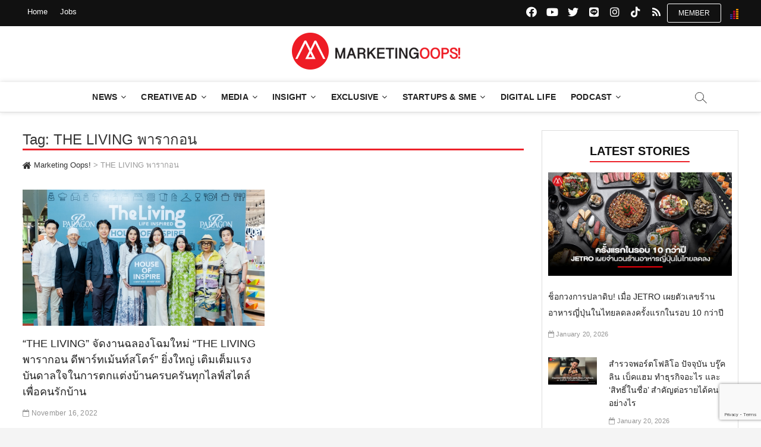

--- FILE ---
content_type: text/html; charset=UTF-8
request_url: https://www.marketingoops.com/tag/the-living-%E0%B8%9E%E0%B8%B2%E0%B8%A3%E0%B8%B2%E0%B8%81%E0%B8%AD%E0%B8%99/
body_size: 26470
content:
<!DOCTYPE html>
<html lang="en-US">
<head>
<meta charset="UTF-8" /><link rel="preconnect" href="https://fonts.gstatic.com/" crossorigin /><script src="[data-uri]" defer></script><script data-optimized="1" src="https://cdn.marketingoops.com/wp-content/plugins/litespeed-cache/assets/js/webfontloader.min.js" defer></script>
<!--link rel="profile" href="http://gmpg.org/xfn/11" /-->
<title>THE LIVING พารากอน Archives - Marketing Oops!</title>
<style type="text/css">			.heateorSssInstagramBackground{background:radial-gradient(circle at 30% 107%,#fdf497 0,#fdf497 5%,#fd5949 45%,#d6249f 60%,#285aeb 90%)}
											.heateor_sss_horizontal_sharing .heateorSssSharing,.heateor_sss_standard_follow_icons_container .heateorSssSharing{
							color: #fff;
						border-width: 0px;
			border-style: solid;
			border-color: transparent;
		}
				.heateor_sss_horizontal_sharing .heateorSssTCBackground{
			color:#666;
		}
				.heateor_sss_horizontal_sharing .heateorSssSharing:hover,.heateor_sss_standard_follow_icons_container .heateorSssSharing:hover{
						border-color: transparent;
		}
		.heateor_sss_vertical_sharing .heateorSssSharing,.heateor_sss_floating_follow_icons_container .heateorSssSharing{
							color: #fff;
						border-width: 0px;
			border-style: solid;
			border-color: transparent;
		}
				.heateor_sss_vertical_sharing .heateorSssTCBackground{
			color:#666;
		}
				.heateor_sss_vertical_sharing .heateorSssSharing:hover,.heateor_sss_floating_follow_icons_container .heateorSssSharing:hover{
						border-color: transparent;
		}
		
						div.heateor_sss_vertical_sharing .heateorSssSharingSvg{height:70%;margin-top:6px}div.heateor_sss_vertical_sharing .heateor_sss_square_count{line-height:7.6px;}
				@media screen and (max-width:783px) {.heateor_sss_vertical_sharing{display:none!important}}@media screen and (max-width:783px) {.heateor_sss_floating_follow_icons_container{display:none!important}}</style>		 		 		 		 		 		 		 		 		 		 		 		 		 		 		 		 		 		 		 		 		 		 		 		 		 		 		 		 		 		 		 		 		 		 		 		 		 		 		 		 		 		 		 		 		 		 		 		 		 		 		 		 		 		 		 		 		 		 		 		 		 		 		 		 		 		 		 		 		 		 		 		 		 		 		 		 		 
<!-- This site is optimized with the Yoast SEO plugin v12.5.1 - https://yoast.com/wordpress/plugins/seo/ -->
<meta name="robots" content="max-snippet:-1, max-image-preview:large, max-video-preview:-1"/>
<link rel="canonical" href="https://www.marketingoops.com/tag/the-living-%e0%b8%9e%e0%b8%b2%e0%b8%a3%e0%b8%b2%e0%b8%81%e0%b8%ad%e0%b8%99/" />
<meta property="og:type" content="object" />
<meta property="og:title" content="THE LIVING พารากอน Archives - Marketing Oops!" />
<meta property="og:url" content="https://www.marketingoops.com/tag/the-living-%e0%b8%9e%e0%b8%b2%e0%b8%a3%e0%b8%b2%e0%b8%81%e0%b8%ad%e0%b8%99/" />
<meta property="og:site_name" content="Marketing Oops!" />
<meta property="fb:app_id" content="54302962163" />
<meta name="twitter:card" content="summary_large_image" />
<meta name="twitter:title" content="THE LIVING พารากอน Archives - Marketing Oops!" />
<script type='application/ld+json' class='yoast-schema-graph yoast-schema-graph--main'>{"@context":"https://schema.org","@graph":[{"@type":"WebSite","@id":"https://www.marketingoops.com/#website","url":"https://www.marketingoops.com/","name":"Marketing Oops!","potentialAction":{"@type":"SearchAction","target":"https://www.marketingoops.com/?s={search_term_string}","query-input":"required name=search_term_string"}},{"@type":"CollectionPage","@id":"https://www.marketingoops.com/tag/the-living-%e0%b8%9e%e0%b8%b2%e0%b8%a3%e0%b8%b2%e0%b8%81%e0%b8%ad%e0%b8%99/#webpage","url":"https://www.marketingoops.com/tag/the-living-%e0%b8%9e%e0%b8%b2%e0%b8%a3%e0%b8%b2%e0%b8%81%e0%b8%ad%e0%b8%99/","inLanguage":"en-US","name":"THE LIVING \u0e1e\u0e32\u0e23\u0e32\u0e01\u0e2d\u0e19 Archives - Marketing Oops!","isPartOf":{"@id":"https://www.marketingoops.com/#website"}}]}</script>
<!-- / Yoast SEO plugin. -->

<link rel='dns-prefetch' href='//www.google.com' />
<link rel='dns-prefetch' href='//maxcdn.bootstrapcdn.com' />
<link rel='dns-prefetch' href='//fonts.googleapis.com' />
<link rel='dns-prefetch' href='//s.w.org' />
<link rel="alternate" type="application/rss+xml" title="Marketing Oops! &raquo; Feed" href="https://www.marketingoops.com/feed/" />
<link rel="alternate" type="application/rss+xml" title="Marketing Oops! &raquo; Comments Feed" href="https://www.marketingoops.com/comments/feed/" />
<link rel="alternate" type="application/rss+xml" title="Marketing Oops! &raquo; THE LIVING พารากอน Tag Feed" href="https://www.marketingoops.com/tag/the-living-%e0%b8%9e%e0%b8%b2%e0%b8%a3%e0%b8%b2%e0%b8%81%e0%b8%ad%e0%b8%99/feed/" />
<link rel='stylesheet' id='yarppWidgetCss-css'  href='https://www.marketingoops.com/wp-content/plugins/yet-another-related-posts-plugin/style/widget.css' type='text/css' media='all' />
<link rel='stylesheet' id='wp-block-library-css'  href='https://cdn.marketingoops.com/wp-includes/css/dist/block-library/style.min.css' type='text/css' media='all' />
<link rel='stylesheet' id='contact-form-7-css'  href='https://cdn.marketingoops.com/wp-content/plugins/contact-form-7/includes/css/styles.css' type='text/css' media='all' />
<link rel='stylesheet' id='cookie-notice-front-css'  href='https://cdn.marketingoops.com/wp-content/plugins/cookie-notice/css/front.min.css' type='text/css' media='all' />
<link rel='stylesheet' id='dashicons-css'  href='https://cdn.marketingoops.com/wp-includes/css/dashicons.min.css' type='text/css' media='all' />
<link rel='stylesheet' id='post-views-counter-frontend-css'  href='https://cdn.marketingoops.com/wp-content/plugins/post-views-counter/css/frontend.css' type='text/css' media='all' />
<link rel='stylesheet' id='ppress-frontend-css'  href='https://cdn.marketingoops.com/wp-content/plugins/wp-user-avatar/assets/css/frontend.min.css' type='text/css' media='all' />
<link rel='stylesheet' id='ppress-flatpickr-css'  href='https://cdn.marketingoops.com/wp-content/plugins/wp-user-avatar/assets/flatpickr/flatpickr.min.css' type='text/css' media='all' />
<link rel='stylesheet' id='ppress-select2-css'  href='https://cdn.marketingoops.com/wp-content/plugins/wp-user-avatar/assets/select2/select2.min.css' type='text/css' media='all' />
<link rel='stylesheet' id='font-awesome-5-css'  href='https://cdn.marketingoops.com/wp-content/themes/magbook/assets/font-awesome/css/fontawesome-5.css' type='text/css' media='all' />
<link rel='stylesheet' id='font-awesome-css'  href='https://maxcdn.bootstrapcdn.com/font-awesome/4.7.0/css/font-awesome.min.css?ver=2.50' type='text/css' media='all' />
<link rel='stylesheet' id='magbook-style-css'  href='https://cdn.marketingoops.com/wp-content/themes/magbook/style.css' type='text/css' media='all' />
<style id='magbook-style-inline-css' type='text/css'>
/* Hide Comments */
			.entry-meta .comments,
			.mb-entry-meta .comments {
				display: none;
				visibility: hidden;
			}
		#site-branding #site-title, #site-branding #site-description{
			clip: rect(1px, 1px, 1px, 1px);
			position: absolute;
		}
	/****************************************************************/
						/*.... Color Style ....*/
	/****************************************************************/
	/* Nav, links and hover */

a,
ul li a:hover,
ol li a:hover,
.top-bar .top-bar-menu a:hover,
.main-navigation a:hover, /* Navigation */
.main-navigation ul li.current-menu-item a,
.main-navigation ul li.current_page_ancestor a,
.main-navigation ul li.current-menu-ancestor a,
.main-navigation ul li.current_page_item a,
.main-navigation ul li:hover > a,
.main-navigation li.current-menu-ancestor.menu-item-has-children > a:after,
.main-navigation li.current-menu-item.menu-item-has-children > a:after,
.main-navigation ul li:hover > a:after,
.main-navigation li.menu-item-has-children > a:hover:after,
.main-navigation li.page_item_has_children > a:hover:after,
.main-navigation ul li ul li a:hover,
.main-navigation ul li ul li:hover > a,
.main-navigation ul li.current-menu-item ul li a:hover,
.side-menu-wrap .side-nav-wrap a:hover, /* Side Menu */
.entry-title a:hover, /* Post */
.entry-title a:focus,
.entry-title a:active,
.entry-meta a:hover,
.image-navigation .nav-links a,
a.more-link,
.widget ul li a:hover, /* Widgets */
.widget-title a:hover,
.widget_contact ul li a:hover,
.site-info .copyright a:hover, /* Footer */
#secondary .widget-title,
#secondary .widget-viewmore,
#colophon .widget ul li a:hover,
#footer-navigation a:hover {
	color: #111111;
}


.cat-tab-menu li:hover,
.cat-tab-menu li.active {
	color: #111111 !important;
}

#sticky-header,
#secondary .widget-title,
.side-menu {
	border-top-color: #111111;
}

/* Webkit */
::selection {
	background: #111111;
	color: #fff;
}

/* Gecko/Mozilla */
::-moz-selection {
	background: #111111;
	color: #fff;
}

/* Accessibility
================================================== */
.screen-reader-text:hover,
.screen-reader-text:active,
.screen-reader-text:focus {
	background-color: #f1f1f1;
	color: #111111;
}

/* Default Buttons
================================================== */
input[type="reset"],/* Forms  */
input[type="button"],
input[type="submit"],
.main-slider .flex-control-nav a.flex-active,
.main-slider .flex-control-nav a:hover,
.go-to-top .icon-bg,
.search-submit,
.btn-default,
.widget_tag_cloud a {
	background-color: #111111;
}

.main-slider .flex-control-nav a.flex-active{
	background-color: #ED222A;
}
/* Top Bar Background
================================================== */
.top-bar {
	background-color: #111111;
}

/* Breaking News
================================================== */
.breaking-news-header,
.news-header-title:after {
	background-color: #111111;
}

.breaking-news-slider .flex-direction-nav li a:hover,
.breaking-news-slider .flex-pauseplay a:hover {
	background-color: #111111;
	border-color: #111111;
}

/* Feature News
================================================== 
.feature-news-title {
	border-color: #111111;
}*/

.feature-news-slider .flex-direction-nav li a:hover {
	background-color: #111111;
	border-color: #111111;
}

/* Tab Widget
================================================== */
.tab-menu,
.mb-tag-cloud .mb-tags a {
	background-color: #111111;
}

/* Category Box Widgets
================================================== */
.widget-cat-box .widget-title {
	color: #111111;
}

.widget-cat-box .widget-title span {
	border-bottom: 1px solid #111111;
}

/* Category Box two Widgets
================================================== */
.widget-cat-box-2 .widget-title {
	color: #111111;
}

.widget-cat-box-2 .widget-title span {
	border-bottom: 1px solid #111111;
}

/* #bbpress
================================================== */
#bbpress-forums .bbp-topics a:hover {
	color: #111111;
}

.bbp-submit-wrapper button.submit {
	background-color: #111111;
	border: 1px solid #111111;
}

/* Woocommerce
================================================== */
.woocommerce #respond input#submit,
.woocommerce a.button, 
.woocommerce button.button, 
.woocommerce input.button,
.woocommerce #respond input#submit.alt, 
.woocommerce a.button.alt, 
.woocommerce button.button.alt, 
.woocommerce input.button.alt,
.woocommerce-demo-store p.demo_store,
.top-bar .cart-value {
	background-color: #111111;
}

.woocommerce .woocommerce-message:before {
	color: #111111;
}

/* Category Slider widget */
.widget-cat-slider .widget-title {
	color: #111111;
}

.widget-cat-slider .widget-title span {
	border-bottom: 1px solid #111111;
}

/* Category Grid widget */
.widget-cat-grid .widget-title {
	color: #111111;
}

.widget-cat-grid .widget-title span {
	border-bottom: 1px solid #111111;
}

</style>
<link rel='stylesheet' id='magbook-responsive-css'  href='https://cdn.marketingoops.com/wp-content/themes/magbook/css/responsive.css' type='text/css' media='all' />

<link rel='stylesheet' id='heateor_sss_frontend_css-css'  href='https://cdn.marketingoops.com/wp-content/plugins/sassy-social-share/public/css/sassy-social-share-public.css' type='text/css' media='all' />
<link rel='stylesheet' id='heateor_sss_sharing_default_svg-css'  href='https://cdn.marketingoops.com/wp-content/plugins/sassy-social-share/admin/css/sassy-social-share-svg.css' type='text/css' media='all' />
<script type='text/javascript' src='https://cdn.marketingoops.com/wp-includes/js/jquery/jquery.js'></script>
<script type='text/javascript' src='https://cdn.marketingoops.com/wp-includes/js/jquery/jquery-migrate.min.js' defer data-deferred="1"></script>
<script type='text/javascript' src="[data-uri]" defer></script>
<script type='text/javascript' src='https://cdn.marketingoops.com/wp-content/plugins/cookie-notice/js/front.min.js' defer data-deferred="1"></script>
<script type='text/javascript' src='https://cdn.marketingoops.com/wp-content/plugins/itro-popup/scripts/itro-scripts.js' defer data-deferred="1"></script>
<script type='text/javascript' src='https://cdn.marketingoops.com/wp-content/plugins/wp-user-avatar/assets/flatpickr/flatpickr.min.js' defer data-deferred="1"></script>
<script type='text/javascript' src='https://cdn.marketingoops.com/wp-content/plugins/wp-user-avatar/assets/select2/select2.min.js' defer data-deferred="1"></script>
<!--[if lt IE 9]>
<script type='text/javascript' src='https://cdn.marketingoops.com/wp-content/themes/magbook/js/html5.js'></script>
<![endif]-->
<link rel='https://api.w.org/' href='https://www.marketingoops.com/wp-json/' />
<link rel="EditURI" type="application/rsd+xml" title="RSD" href="https://www.marketingoops.com/xmlrpc.php?rsd" />
<link rel="wlwmanifest" type="application/wlwmanifest+xml" href="https://www.marketingoops.com/wp-includes/wlwmanifest.xml" /> 
<meta name="generator" content="WordPress 5.2.3" />
	<meta name="viewport" content="width=device-width" />
	
<!-- Fav and touch icons-->
<link rel="shortcut icon" href="https://www.marketingoops.com/favicon/favicon.ico">
<link rel="apple-touch-icon-precomposed" sizes="144x144" href="https://www.marketingoops.com/favicon/apple-icon-144x144.png">
<link rel="apple-touch-icon-precomposed" sizes="114x114" href="https://www.marketingoops.com/favicon/apple-icon-114x114.png">
<link rel="apple-touch-icon-precomposed" sizes="72x72" href="https://www.marketingoops.com/favicon/apple-icon-72x72.png">
<link rel="apple-touch-icon-precomposed" href="https://www.marketingoops.com/favicon/apple-icon-57x57.png">
<link rel="apple-touch-icon" sizes="57x57" href="https://www.marketingoops.com/favicon/apple-icon-57x57.png">
<link rel="apple-touch-icon" sizes="60x60" href="https://www.marketingoops.com/favicon/apple-icon-60x60.png">
<link rel="apple-touch-icon" sizes="72x72" href="https://www.marketingoops.com/favicon/apple-icon-72x72.png">
<link rel="apple-touch-icon" sizes="76x76" href="https://www.marketingoops.com/favicon/apple-icon-76x76.png">
<link rel="apple-touch-icon" sizes="114x114" href="https://www.marketingoops.com/favicon/apple-icon-114x114.png">
<link rel="apple-touch-icon" sizes="120x120" href="https://www.marketingoops.com/favicon/apple-icon-120x120.png">
<link rel="apple-touch-icon" sizes="144x144" href="https://www.marketingoops.com/favicon/apple-icon-144x144.png">
<link rel="apple-touch-icon" sizes="152x152" href="https://www.marketingoops.com/favicon/apple-icon-152x152.png">
<link rel="apple-touch-icon" sizes="180x180" href="https://www.marketingoops.com/favicon/apple-icon-180x180.png">
<link rel="icon" type="image/png" sizes="192x192"  href="https://www.marketingoops.com/favicon/android-icon-192x192.png">
<link rel="icon" type="image/png" sizes="32x32" href="https://www.marketingoops.com/favicon/favicon-32x32.png">
<link rel="icon" type="image/png" sizes="96x96" href="https://www.marketingoops.com/favicon/favicon-96x96.png">
<link rel="icon" type="image/png" sizes="16x16" href="https://www.marketingoops.com/favicon/favicon-16x16.png">
<link rel="manifest" href="https://www.marketingoops.com/favicon/manifest.json">
<meta name="msapplication-TileColor" content="#ffffff">
<meta name="msapplication-TileImage" content="https://www.marketingoops.com/favicon/ms-icon-144x144.png">
<meta name="theme-color" content="#ffffff">
<meta name="google-site-verification" content="6mHsTbkKn9e_AdGN533jxbXiEv_WmSA7k90APmK_hk0" />

<!--Google Ad Manager Script-->

<script type='text/javascript' src="[data-uri]" defer></script>

<script type='text/javascript' src="[data-uri]" defer></script>

<!-- Facebook Pixel Code  -->
<script src="[data-uri]" defer></script>
<noscript><img height="1" width="1" style="display:none"
src="https://www.facebook.com/tr?id=257877571073814&ev=PageView&noscript=1"/>
</noscript>
<!-- End Facebook Pixel Code -->

<!-- Facebook Pixel Code -->
<script src="[data-uri]" defer></script>
<noscript><img height="1" width="1" style="display:none"
src="https://www.facebook.com/tr?id=623568384461742&ev=PageView&noscript=1"/>
</noscript>
<!-- End Facebook Pixel Code -->

<!-- Google Tag Manager -->
<script src="[data-uri]" defer></script>
<!-- End Google Tag Manager -->

<!-- Begin Mailchimp Signup Form & event covid 19 -->
<style type="text/css">
@media only screen and (max-width: 767px) {
	.mc-banner iframe{
		height: 116px !important;
	}
}

/*fix bg */
#content {
	color:#000;
	background: #fff  !important;
}
.button-cookie{
	color:#fff;background:#d61f22;
	padding: 8px 10px 8px 10px;
 }

/*fix icon social*/
.social-links li a {
    font-family: "FontAwesome5";
	/*font-family: "FontAwesome";*/
}
.social-links li a[href*="line.me"]:before {
    font-family: "FontAwesome5";
}
	
/*fix link relate color blue*/	
.yarpp-thumbnail-title{
 color:#000;
}

</style>
<!--fix font-->
 
<!--<link rel="stylesheet" id="bootstrap" href="https://www.marketingoops.com/css/bootstrap.min.css" rel="stylesheet" type="text/css">-->
<link href="//cdn-images.mailchimp.com/embedcode/horizontal-slim-10_7.css" rel="stylesheet" type="text/css">
<script src="https://ajax.googleapis.com/ajax/libs/jquery/3.4.1/jquery.min.js"></script>
<script type="text/javascript" src="//downloads.mailchimp.com/js/signup-forms/popup/unique-methods/embed.js" data-dojo-config="usePlainJson: true, isDebug: false" defer data-deferred="1"></script><script type="text/javascript" src="[data-uri]" defer></script>

<!--End Mailchimp Signup Form -->

<!--GA 4 1 march 23-->
<!-- Google tag (gtag.js) -->
<script src="https://www.googletagmanager.com/gtag/js?id=G-Z16MFVVY3B" defer data-deferred="1"></script>
<script src="[data-uri]" defer></script>
</head>
<body class="archive tag tag-the-living- tag-81220 wp-custom-logo cookies-not-set  two-column-blog small-sld top-logo-title">
<div id="page" class="site">
	<!-- Masthead ============================================= -->
	<header id="masthead" class="site-header">
		<div class="header-wrap">
						<!-- Top Header============================================= -->
			<div class="top-header">
									<div class="top-bar">
						<div class="wrap">
													
							<div id="truehits_div"style="float: right; padding: 15px 0 0 15px;"></div>
							<script type="text/javascript" src="[data-uri]" defer></script>
														<div class="top-bar-menu">
								<div class="top-menu-toggle">			
									<i class="fa fa-bars"></i>
							  	</div>
													
								<ul class="top-menu"><li id="menu-item-216051" class="menu-item menu-item-type-custom menu-item-object-custom menu-item-home menu-item-has-children menu-item-216051"><a href="https://www.marketingoops.com" data-wpel-link="internal">Home</a>
<ul class="sub-menu">
	<li id="menu-item-216060" class="menu-item menu-item-type-taxonomy menu-item-object-category menu-item-216060 cl-151"><a href="https://www.marketingoops.com/category/news/" data-wpel-link="internal">News</a></li>
	<li id="menu-item-216064" class="menu-item menu-item-type-taxonomy menu-item-object-category menu-item-216064 cl-152"><a href="https://www.marketingoops.com/category/campaigns/" data-wpel-link="internal">Ad Campaign</a></li>
	<li id="menu-item-216065" class="menu-item menu-item-type-taxonomy menu-item-object-category menu-item-216065 cl-106"><a href="https://www.marketingoops.com/category/media-ads/" data-wpel-link="internal">Media &#038; Advertising</a></li>
	<li id="menu-item-216066" class="menu-item menu-item-type-taxonomy menu-item-object-category menu-item-216066 cl-38"><a href="https://www.marketingoops.com/category/reports/" data-wpel-link="internal">Insight</a></li>
	<li id="menu-item-216068" class="menu-item menu-item-type-taxonomy menu-item-object-category menu-item-216068 cl-9630"><a href="https://www.marketingoops.com/category/exclusive/" data-wpel-link="internal">Exclusive</a></li>
	<li id="menu-item-216069" class="menu-item menu-item-type-taxonomy menu-item-object-category menu-item-216069 cl-36"><a href="https://www.marketingoops.com/category/news/tech-update/" data-wpel-link="internal">Startups &#038; SME</a></li>
	<li id="menu-item-216070" class="menu-item menu-item-type-taxonomy menu-item-object-category menu-item-216070 cl-2492"><a href="https://www.marketingoops.com/category/digital-life/" data-wpel-link="internal">Digital Life</a></li>
</ul>
</li>
<li id="menu-item-216050" class="menu-item menu-item-type-custom menu-item-object-custom menu-item-has-children menu-item-216050"><a href="https://www.marketingoops.com/jobs" data-wpel-link="internal">Jobs</a>
<ul class="sub-menu">
	<li id="menu-item-216053" class="menu-item menu-item-type-custom menu-item-object-custom menu-item-216053"><a href="https://www.marketingoops.com/jobs/" data-wpel-link="internal">Jobs List</a></li>
	<li id="menu-item-32358" class="menu-item menu-item-type-custom menu-item-object-custom menu-item-32358"><a href="https://www.marketingoops.com/jobs/package/" data-wpel-link="internal">Jobs Package</a></li>
	<li id="menu-item-216054" class="menu-item menu-item-type-custom menu-item-object-custom menu-item-216054"><a href="https://www.marketingoops.com/jobs/howtopost/" data-wpel-link="internal">วิธีลงประกาศ</a></li>
	<li id="menu-item-216055" class="menu-item menu-item-type-custom menu-item-object-custom menu-item-216055"><a href="https://www.marketingoops.com/jobs/howtoregister/" data-wpel-link="internal">วิธีสมัคร company package</a></li>
	<li id="menu-item-216056" class="menu-item menu-item-type-custom menu-item-object-custom menu-item-216056"><a href="https://www.marketingoops.com/jobs/howtopay/" data-wpel-link="internal">วิธีชำระ</a></li>
	<li id="menu-item-216057" class="menu-item menu-item-type-custom menu-item-object-custom menu-item-216057"><a href="https://www.marketingoops.com/jobs/jobshelp/" data-wpel-link="internal">Help</a></li>
</ul>
</li>
</ul>							</div> <!-- end .top-bar-menu -->
							<div class="header-social-block"><div class="member-block"><input type="button" value="Member" onclick="window.location.href='https://www.marketingoops.com/membership/'"></div>	<div class="social-links clearfix">
	<ul><li id="menu-item-216061" class="menu-item menu-item-type-custom menu-item-object-custom menu-item-216061"><a href="https://www.facebook.com/MarketingOopsdotcom" data-wpel-link="external" target="_blank" rel="nofollow"><span class="screen-reader-text">facebook.com</span></a></li>
<li id="menu-item-220548" class="menu-item menu-item-type-custom menu-item-object-custom menu-item-220548"><a href="https://www.youtube.com/marketingoops" data-wpel-link="external" target="_blank" rel="nofollow"><span class="screen-reader-text">youtube.com</span></a></li>
<li id="menu-item-216062" class="menu-item menu-item-type-custom menu-item-object-custom menu-item-216062"><a href="https://x.com/marketingoops/" data-wpel-link="external" target="_blank" rel="nofollow"><span class="screen-reader-text">x.com</span></a></li>
<li id="menu-item-216063" class="menu-item menu-item-type-custom menu-item-object-custom menu-item-216063"><a href="https://line.me/ti/p/%40marketingoops" data-wpel-link="external" target="_blank" rel="nofollow"><span class="screen-reader-text">line.me</span></a></li>
<li id="menu-item-234741" class="menu-item menu-item-type-custom menu-item-object-custom menu-item-234741"><a href="https://www.instagram.com/ig_marketingoops/" data-wpel-link="external" target="_blank" rel="nofollow"><span class="screen-reader-text">instagram.com</span></a></li>
<li id="menu-item-278553" class="menu-item menu-item-type-custom menu-item-object-custom menu-item-278553"><a href="https://www.tiktok.com/@marketingoops" data-wpel-link="external" target="_blank" rel="nofollow"><span class="screen-reader-text">tiktok.com</span></a></li>
<li id="menu-item-225087" class="menu-item menu-item-type-custom menu-item-object-custom menu-item-225087"><a href="https://www.marketingoops.com/feed/" data-wpel-link="internal"><span class="screen-reader-text">rss</span></a></li>
</ul>	</div><!-- end .social-links -->
	</div><!-- end .header-social-block -->
						</div> <!-- end .wrap -->
					</div> <!-- end .top-bar -->
				


				<!-- Main Header============================================= -->
				<div class="logo-bar"> <div class="wrap"> <div id="site-branding"><a href="https://www.marketingoops.com/" class="custom-logo-link" rel="home" data-wpel-link="internal"><img  width="300" height="64"  src="https://cdn.marketingoops.com/wp-content/uploads/2019/09/MKTnewlogo.png"  class="custom-logo" alt="Marketing Oops!" srcset="https://cdn.marketingoops.com/wp-content/uploads/2019/09/MKTnewlogo.png 300w, https://cdn.marketingoops.com/wp-content/uploads/2019/09/MKTnewlogo-256x55.png 256w" sizes="(max-width: 300px) 100vw, 300px" /></a><div id="site-detail"> <h2 id="site-title"> 				<a href="https://www.marketingoops.com/" title="Marketing Oops!" rel="home" data-wpel-link="internal"> Marketing Oops! </a>
				 </h2> <!-- end .site-title --> 					<div id="site-description"> Digital | Creative | Advertising | Campaign | Strategy </div> <!-- end #site-description -->
						
		</div></div>		</div><!-- end .wrap -->
	</div><!-- end .logo-bar -->


				<div id="sticky-header" class="clearfix">
					<div class="wrap">
						<div class="main-header clearfix">
						
							<!-- Main Nav ============================================= -->
									<div id="site-branding">
			<a href="https://www.marketingoops.com/" class="custom-logo-link" rel="home" data-wpel-link="internal"><img  width="300" height="64"  src="https://cdn.marketingoops.com/wp-content/uploads/2019/09/MKTnewlogo.png"  class="custom-logo" alt="Marketing Oops!" srcset="https://cdn.marketingoops.com/wp-content/uploads/2019/09/MKTnewlogo.png 300w, https://cdn.marketingoops.com/wp-content/uploads/2019/09/MKTnewlogo-256x55.png 256w" sizes="(max-width: 300px) 100vw, 300px" /></a>		</div> <!-- end #site-branding -->
									<nav id="site-navigation" class="main-navigation clearfix" role="navigation">
																
									<button class="menu-toggle" aria-controls="primary-menu" aria-expanded="false">
										<span class="line-bar"></span>
									</button><!-- end .menu-toggle -->
									<ul id="primary-menu" class="menu nav-menu"><li id="menu-item-31355" class="menu-item menu-item-type-taxonomy menu-item-object-category menu-item-has-children menu-item-31355 cl-151"><a href="https://www.marketingoops.com/category/news/" data-wpel-link="internal">News</a>
<ul class="sub-menu">
	<li id="menu-item-103153" class="menu-item menu-item-type-taxonomy menu-item-object-category menu-item-103153 cl-26489"><a href="https://www.marketingoops.com/category/news/viral-update/" data-wpel-link="internal">Viral update</a></li>
	<li id="menu-item-52480" class="menu-item menu-item-type-taxonomy menu-item-object-category menu-item-52480 cl-28"><a href="https://www.marketingoops.com/category/news/biz-news/" data-wpel-link="internal">Biz &#038; Marketing</a></li>
	<li id="menu-item-102936" class="menu-item menu-item-type-taxonomy menu-item-object-category menu-item-102936 cl-30"><a href="https://www.marketingoops.com/category/news/brand-move/" data-wpel-link="internal">Brand Movement</a></li>
	<li id="menu-item-31550" class="menu-item menu-item-type-taxonomy menu-item-object-category menu-item-31550 cl-2173"><a href="https://www.marketingoops.com/category/news/agency/" data-wpel-link="internal">Agency</a></li>
	<li id="menu-item-31545" class="menu-item menu-item-type-taxonomy menu-item-object-category menu-item-31545 cl-471"><a href="https://www.marketingoops.com/category/news/ecommerce/" data-wpel-link="internal">eCommerce</a></li>
	<li id="menu-item-108815" class="menu-item menu-item-type-taxonomy menu-item-object-category menu-item-108815 cl-27575"><a href="https://www.marketingoops.com/category/news/csr-news/" data-wpel-link="internal">CSR</a></li>
	<li id="menu-item-31556" class="menu-item menu-item-type-taxonomy menu-item-object-category menu-item-31556 cl-2639"><a href="https://www.marketingoops.com/category/news/seminar-and-forum/" data-wpel-link="internal">Seminar and Event</a></li>
	<li id="menu-item-102938" class="menu-item menu-item-type-taxonomy menu-item-object-category menu-item-102938 cl-11219"><a href="https://www.marketingoops.com/category/news/jobs-news/" data-wpel-link="internal">Jobs update</a></li>
	<li id="menu-item-31358" class="menu-item menu-item-type-taxonomy menu-item-object-category menu-item-31358 cl-3407"><a href="https://www.marketingoops.com/category/pr-news/" data-wpel-link="internal">PR News</a></li>
</ul>
</li>
<li id="menu-item-31559" class="menu-item menu-item-type-taxonomy menu-item-object-category menu-item-has-children menu-item-31559 cl-152"><a href="https://www.marketingoops.com/category/campaigns/" data-wpel-link="internal">Creative Ad</a>
<ul class="sub-menu">
	<li id="menu-item-31703" class="menu-item menu-item-type-taxonomy menu-item-object-category menu-item-31703 cl-9436"><a href="https://www.marketingoops.com/category/campaigns/local-campaigns/" data-wpel-link="internal">Thai Ad</a></li>
	<li id="menu-item-31702" class="menu-item menu-item-type-taxonomy menu-item-object-category menu-item-31702 cl-9249"><a href="https://www.marketingoops.com/category/campaigns/inter/" data-wpel-link="internal">Global Ad</a></li>
	<li id="menu-item-102935" class="menu-item menu-item-type-taxonomy menu-item-object-category menu-item-102935 cl-713"><a href="https://www.marketingoops.com/category/media-ads/video/" data-wpel-link="internal">Video Ad</a></li>
	<li id="menu-item-102738" class="menu-item menu-item-type-taxonomy menu-item-object-category menu-item-102738 cl-9633"><a href="https://www.marketingoops.com/category/exclusive/case-studies-exclusive/" data-wpel-link="internal">Campaign Case</a></li>
	<li id="menu-item-102736" class="menu-item menu-item-type-taxonomy menu-item-object-category menu-item-102736 cl-2440"><a href="https://www.marketingoops.com/category/campaigns/design/" data-wpel-link="internal">Design</a></li>
	<li id="menu-item-42753" class="menu-item menu-item-type-taxonomy menu-item-object-category menu-item-42753 cl-3912"><a href="https://www.marketingoops.com/category/campaigns/award/" data-wpel-link="internal">Award</a></li>
</ul>
</li>
<li id="menu-item-31359" class="menu-item menu-item-type-taxonomy menu-item-object-category menu-item-has-children menu-item-31359 cl-106"><a href="https://www.marketingoops.com/category/media-ads/" data-wpel-link="internal">Media</a>
<ul class="sub-menu">
	<li id="menu-item-102743" class="menu-item menu-item-type-taxonomy menu-item-object-category menu-item-102743 cl-26451"><a href="https://www.marketingoops.com/category/media-ads/traditional/" data-wpel-link="internal">Traditional media</a></li>
	<li id="menu-item-102944" class="menu-item menu-item-type-taxonomy menu-item-object-category menu-item-102944 cl-26473"><a href="https://www.marketingoops.com/category/media-ads/digital-media-media-ads/" data-wpel-link="internal">Digital media</a></li>
	<li id="menu-item-31557" class="menu-item menu-item-type-taxonomy menu-item-object-category menu-item-31557 cl-702"><a href="https://www.marketingoops.com/category/media-ads/social-media/" data-wpel-link="internal">Social media</a></li>
	<li id="menu-item-31360" class="menu-item menu-item-type-taxonomy menu-item-object-category menu-item-31360 cl-519"><a href="https://www.marketingoops.com/category/media-ads/mobile/" data-wpel-link="internal">Mobile</a></li>
</ul>
</li>
<li id="menu-item-31366" class="menu-item menu-item-type-taxonomy menu-item-object-category menu-item-has-children menu-item-31366 cl-38"><a href="https://www.marketingoops.com/category/reports/" data-wpel-link="internal">Insight</a>
<ul class="sub-menu">
	<li id="menu-item-102745" class="menu-item menu-item-type-taxonomy menu-item-object-category menu-item-102745 cl-26453"><a href="https://www.marketingoops.com/category/reports/industry-insight/" data-wpel-link="internal">Industry Insight</a></li>
	<li id="menu-item-31736" class="menu-item menu-item-type-taxonomy menu-item-object-category menu-item-31736 cl-9642"><a href="https://www.marketingoops.com/category/reports/media-stat/" data-wpel-link="internal">Media insight</a></li>
	<li id="menu-item-31541" class="menu-item menu-item-type-taxonomy menu-item-object-category menu-item-31541 cl-128"><a href="https://www.marketingoops.com/category/reports/behaviors/" data-wpel-link="internal">Consumer insight</a></li>
	<li id="menu-item-102921" class="menu-item menu-item-type-taxonomy menu-item-object-category menu-item-102921 cl-9625"><a href="https://www.marketingoops.com/category/reports/m-data/" data-wpel-link="internal">Mobile insight</a></li>
	<li id="menu-item-102744" class="menu-item menu-item-type-taxonomy menu-item-object-category menu-item-102744 cl-26452"><a href="https://www.marketingoops.com/category/reports/fast-fact-reports/" data-wpel-link="internal">Fast fact</a></li>
	<li id="menu-item-31544" class="menu-item menu-item-type-taxonomy menu-item-object-category menu-item-31544 cl-157"><a href="https://www.marketingoops.com/category/reports/research/" data-wpel-link="internal">Research</a></li>
	<li id="menu-item-31543" class="menu-item menu-item-type-taxonomy menu-item-object-category menu-item-31543 cl-153"><a href="https://www.marketingoops.com/category/reports/metrix/" data-wpel-link="internal">Stat/Top rank</a></li>
	<li id="menu-item-31542" class="menu-item menu-item-type-taxonomy menu-item-object-category menu-item-31542 cl-3300"><a href="https://www.marketingoops.com/category/reports/infographic-reports/" data-wpel-link="internal">Infographic</a></li>
</ul>
</li>
<li id="menu-item-31742" class="menu-item menu-item-type-taxonomy menu-item-object-category menu-item-has-children menu-item-31742 cl-9630"><a href="https://www.marketingoops.com/category/exclusive/" data-wpel-link="internal">Exclusive</a>
<ul class="sub-menu">
	<li id="menu-item-121071" class="menu-item menu-item-type-custom menu-item-object-custom menu-item-121071"><a href="http://www.marketingoops.com/insiders/" data-wpel-link="internal">Insider</a></li>
	<li id="menu-item-102750" class="menu-item menu-item-type-taxonomy menu-item-object-category menu-item-102750 cl-26454"><a href="https://www.marketingoops.com/category/exclusive/trending-exclusive/" data-wpel-link="internal">Trending</a></li>
	<li id="menu-item-102869" class="menu-item menu-item-type-taxonomy menu-item-object-category menu-item-102869 cl-9633"><a href="https://www.marketingoops.com/category/exclusive/case-studies-exclusive/" data-wpel-link="internal">Campaign Case</a></li>
	<li id="menu-item-102748" class="menu-item menu-item-type-taxonomy menu-item-object-category menu-item-102748 cl-26455"><a href="https://www.marketingoops.com/category/exclusive/business-case/" data-wpel-link="internal">Business case</a></li>
	<li id="menu-item-102749" class="menu-item menu-item-type-taxonomy menu-item-object-category menu-item-102749 cl-26456"><a href="https://www.marketingoops.com/category/exclusive/interview-exclusive/" data-wpel-link="internal">Interview</a></li>
	<li id="menu-item-102751" class="menu-item menu-item-type-taxonomy menu-item-object-category menu-item-102751 cl-9632"><a href="https://www.marketingoops.com/category/exclusive/opinion/" data-wpel-link="internal">Opinion</a></li>
	<li id="menu-item-102854" class="menu-item menu-item-type-taxonomy menu-item-object-category menu-item-102854 cl-6527"><a href="https://www.marketingoops.com/category/exclusive/professional-development/" data-wpel-link="internal">Career</a></li>
	<li id="menu-item-31744" class="menu-item menu-item-type-taxonomy menu-item-object-category menu-item-31744 cl-9626"><a href="https://www.marketingoops.com/category/exclusive/how-to/" data-wpel-link="internal">Marketing How To</a></li>
</ul>
</li>
<li id="menu-item-31698" class="menu-item menu-item-type-taxonomy menu-item-object-category menu-item-has-children menu-item-31698 cl-36"><a href="https://www.marketingoops.com/category/news/tech-update/" data-wpel-link="internal">Startups &#038; SME</a>
<ul class="sub-menu">
	<li id="menu-item-102754" class="menu-item menu-item-type-taxonomy menu-item-object-category menu-item-102754 cl-6937"><a href="https://www.marketingoops.com/category/news/tech-update/startups/" data-wpel-link="internal">Startups</a></li>
	<li id="menu-item-102753" class="menu-item menu-item-type-taxonomy menu-item-object-category menu-item-102753 cl-26464"><a href="https://www.marketingoops.com/category/news/tech-update/sme-tech-update/" data-wpel-link="internal">Marketing for SME</a></li>
	<li id="menu-item-102870" class="menu-item menu-item-type-taxonomy menu-item-object-category menu-item-102870 cl-5452"><a href="https://www.marketingoops.com/category/exclusive/inspiration/" data-wpel-link="internal">Inspiration</a></li>
</ul>
</li>
<li id="menu-item-102872" class="menu-item menu-item-type-taxonomy menu-item-object-category menu-item-102872 cl-2492"><a href="https://www.marketingoops.com/category/digital-life/" data-wpel-link="internal">Digital Life</a></li>
<li id="menu-item-234618" class="menu-item menu-item-type-custom menu-item-object-custom menu-item-has-children menu-item-234618"><a href="https://www.marketingoops.com/podcast/" data-wpel-link="internal">Podcast</a>
<ul class="sub-menu">
	<li id="menu-item-234619" class="menu-item menu-item-type-taxonomy menu-item-object-category menu-item-234619 cl-57251"><a href="https://www.marketingoops.com/category/podcast/china-market-insights/" data-wpel-link="internal">China Market Insights</a></li>
	<li id="menu-item-234620" class="menu-item menu-item-type-taxonomy menu-item-object-category menu-item-234620 cl-57252"><a href="https://www.marketingoops.com/category/podcast/influencer-marketing/" data-wpel-link="internal">Influencer Marketing</a></li>
	<li id="menu-item-234621" class="menu-item menu-item-type-taxonomy menu-item-object-category menu-item-234621 cl-57253"><a href="https://www.marketingoops.com/category/podcast/martech/" data-wpel-link="internal">MarTech</a></li>
	<li id="menu-item-244784" class="menu-item menu-item-type-taxonomy menu-item-object-category menu-item-244784 cl-60366"><a href="https://www.marketingoops.com/category/podcast/brand-life/" data-wpel-link="internal">Brand Life</a></li>
	<li id="menu-item-295590" class="menu-item menu-item-type-taxonomy menu-item-object-category menu-item-295590 cl-79806"><a href="https://www.marketingoops.com/category/podcast/the-untold-insights/" data-wpel-link="internal">The Untold Insights</a></li>
	<li id="menu-item-319707" class="menu-item menu-item-type-taxonomy menu-item-object-category menu-item-319707 cl-87691"><a href="https://www.marketingoops.com/category/podcast/oops-unbox-idea/" data-wpel-link="internal">Oops! Unbox Idea</a></li>
	<li id="menu-item-339649" class="menu-item menu-item-type-taxonomy menu-item-object-category menu-item-339649 cl-94404"><a href="https://www.marketingoops.com/category/podcast/when-brand-chemistry-clicks/" data-wpel-link="internal">When Brand Chemistry Clicks</a></li>
</ul>
</li>
</ul>								</nav> <!-- end #site-navigation -->
															<div id="search-toggle" class="header-search"></div>
								<div id="search-box" class="clearfix">
									<form class="search-form" action="https://www.marketingoops.com/" method="get">
			<input type="search" name="s" class="search-field" placeholder="Search &hellip;" autocomplete="off" />
		<input type="hidden" name="orderby" value="post_date" />
		<input type="hidden" name="order" value="desc" />
		<button type="submit" class="search-submit"><i class="fa fa-search"></i></button>
</form> <!-- end .search-form -->								</div>  <!-- end #search-box -->
							
						</div><!-- end .main-header -->
					</div> <!-- end .wrap -->
				</div><!-- end #sticky-header -->

			</div><!-- end .top-header -->
							<!-- advertisement 970x250,300x250 ============== -->
				<div class="advertisement-box">
					<div class="widget_text advertisement-wrap" id="custom_html-5"><div class="textwidget custom-html-widget"><div class="banner_on_mobile">
	<!-- /1036641/MarketingOops-Mobile-300x250 P2-->
	<div id='div-gpt-ad-1547453944131-0' style='height:250px; width:300px; display: none; margin: 15px auto !important;'>
	<script src="[data-uri]" defer></script>
	</div>	
</div>

<div class="banner_on_desktop">
<!-- /1036641/Mktoops-970x250 P2-->
<div id='div-gpt-ad-1545299837732-0' style='height:250px; width:970px; display: none; margin: 15px auto !important;'>
<script src="[data-uri]" defer></script>
</div>
</div></div></div>				</div> <!-- end .advertisement-box -->
			
		</div><!-- end .header-wrap -->

		<!-- Breaking News ============================================= -->
		
		<!-- Main Slider ============================================= -->
		
	</header> <!-- end #masthead -->

	<!-- Main Page Start ============================================= -->
	<div class="site-content-contain">
		<div id="content" class="site-content">
				
<!-- Podcast Page - CSS Style ============================================= -->

<div class="wrap">
	<div id="primary" class="content-area">
		<main id="main" class="site-main">
			<header class="page-header">
				<h1 class="page-title" style="border-bottom: 3px solid #ED222A;">Tag: THE LIVING พารากอน</h1>				
				<div class="clearfix"></div>						
				<div class="advertisement-box1">
					<div class="advertisement-wrap">
						<div class="banner_on_mobile">
							<!-- /1036641/MarketingOops-Mobile-300x50 P1-->
							<div id='div-gpt-ad-1547454265299-0' style='height:50px; width:300px; display: none; margin-bottom: 15px !important;'>
							<script src="[data-uri]" defer></script>
							</div>

							<!-- /1036641/MarketingOops-Mobile-300x50-1 P3-->
							<div id='div-gpt-ad-1547454115678-0' style='height:50px; width:300px; display: none; margin-bottom: 15px !important;'>
								<script src="[data-uri]" defer></script>
							</div>

						</div>
			
						<div class="banner_on_desktop">
							<!-- /1036641/mktoops-728x90 P1-->
							<div id='div-gpt-ad-1545297445335-0' style='height:90px; width:728px; display: none; margin-bottom: 20px !important;'>
								<script src="[data-uri]" defer></script>
							</div>
						</div>	
					</div>
				</div>
			
				<div class="clearfix"></div>
						<div class="breadcrumb home">
			<!-- Breadcrumb NavXT 6.3.0 -->
<span property="itemListElement" typeof="ListItem"><a property="item" typeof="WebPage" title="Go to Marketing Oops!." href="https://www.marketingoops.com" class="home" data-wpel-link="internal"><span property="name">Marketing Oops!</span></a><meta property="position" content="1"></span> &gt; <span class="archive taxonomy post_tag current-item">THE LIVING พารากอน</span>		</div> <!-- .breadcrumb -->
	<!-- .breadcrumb -->
			</header><!-- .page-header -->
							<article id="post-299606" class="post-299606 post type-post status-publish format-standard has-post-thumbnail hentry category-pr-news tag-life-inspired tag-the-living tag-the-living- tag-81221 tag-19379 tag-13901 tag-8436 tag-81223 tag-25549 tag-101">
					<div class="post-image-content">
				<figure class="post-featured-image">
					<a href="https://www.marketingoops.com/pr-news/the-living-life-inspired-open-house-party/" title="“THE LIVING” จัดงานฉลองโฉมใหม่ “THE LIVING พารากอน ดีพาร์ทเม้นท์สโตร์” ยิ่งใหญ่ เติมเต็มแรงบันดาลใจในการตกแต่งบ้านครบครันทุกไลฟ์สไตล์เพื่อคนรักบ้าน" data-wpel-link="internal">
						<img  width="700" height="394"  src="https://cdn.marketingoops.com/wp-content/uploads/2022/11/cover-02.jpg"  class="attachment-magbook-featured-image size-magbook-featured-image wp-post-image" alt="" srcset="https://cdn.marketingoops.com/wp-content/uploads/2022/11/cover-02.jpg 700w, https://cdn.marketingoops.com/wp-content/uploads/2022/11/cover-02-256x144.jpg 256w, https://cdn.marketingoops.com/wp-content/uploads/2022/11/cover-02-640x360.jpg 640w, https://cdn.marketingoops.com/wp-content/uploads/2022/11/cover-02-250x141.jpg 250w" sizes="(max-width: 700px) 100vw, 700px" />					</a>
				</figure><!-- end.post-featured-image  -->
			</div><!-- end.post-image-content -->
					
			<h2 class="entry-title"> <a href="https://www.marketingoops.com/pr-news/the-living-life-inspired-open-house-party/" title="“THE LIVING” จัดงานฉลองโฉมใหม่ “THE LIVING พารากอน ดีพาร์ทเม้นท์สโตร์” ยิ่งใหญ่ เติมเต็มแรงบันดาลใจในการตกแต่งบ้านครบครันทุกไลฟ์สไตล์เพื่อคนรักบ้าน" data-wpel-link="internal"> “THE LIVING” จัดงานฉลองโฉมใหม่ “THE LIVING พารากอน ดีพาร์ทเม้นท์สโตร์” ยิ่งใหญ่ เติมเต็มแรงบันดาลใจในการตกแต่งบ้านครบครันทุกไลฟ์สไตล์เพื่อคนรักบ้าน </a> </h2> <!-- end.entry-title -->

			<header class="entry-header">
				 
					<div class="entry-meta">
											</div>
				
				<div class="entry-meta"><span class="posted-on"><a href="https://www.marketingoops.com/pr-news/the-living-life-inspired-open-house-party/" title="November 16, 2022" data-wpel-link="internal"><i class="fa fa-calendar-o"></i> November 16, 2022</a></span></div> <!-- end .entry-meta -->							</header><!-- end .entry-header -->

			
					</article><!-- end .post -->		</main><!-- end #main -->
		
	</div> <!-- #primary -->

<aside id="secondary" class="widget-area">
    <aside id="custom_html-7" class="widget_text widget widget_custom_html"><div class="textwidget custom-html-widget"><div class="banner_on_desktop">
	<!-- /1036641/mktoops-300x600 -->
	<div id='div-gpt-ad-1557740189045-0' style='height:600px; width:300px; display: none; margin-bottom: 20px !important; margin: auto;'>
	<script src="[data-uri]" defer></script>
	</div>
</div>
</div></aside><aside id="custom_html-2" class="widget_text widget widget_custom_html"><div class="textwidget custom-html-widget"><div class="banner_on_mobile">
	<!-- /1036641/MarketingOops-Mobile-300x600 -->
	<div id='div-gpt-ad-1568087467717-0' style='height:600px; width:300px; display: none; margin-bottom: 20px !important; margin: auto;'>
	<script src="[data-uri]" defer></script>
	</div>
	
	<!-- /1036641/MarketingOops-Mobile-300x50-1 P3 -->
	<div id='div-gpt-ad-1547454115678-0' style='height:50px; width:300px; display: none; margin-bottom: 20px !important;'>
		<script src="[data-uri]" defer></script>
	</div>
	
	
	<!-- /1036641/MarketingOops-Mobile-300x50-2 P4-->
	<div id='div-gpt-ad-1547454219085-0' style='height:50px; width:300px; display: none; margin-bottom: 20px !important;'>
	<script src="[data-uri]" defer></script>
	</div>	
	
</div>

<div class="banner_on_desktop">
	<!-- /1036641/mktoops-300x250 P3-->
	<div id='div-gpt-ad-1545300670216-0' style='height: 250px; width: 300px; display: none; margin-bottom: 20px !important;'>
		<script src="[data-uri]" defer></script>
	</div>
</div>
</div></aside><aside id="recent-posts-3" class="widget widget-cat-box">
		   <div class="box-layout-1">
			   				   <h2 class="widget-title">
					   						   <span>LATEST STORIES</span>
					   			
				   </h2><!-- end .widget-title -->
			   				   <div class="cat-box-wrap clearfix">
					   
					   <div class="cat-box-primary">
						   <article id="post-358069" class="post-358069 post type-post status-publish format-standard has-post-thumbnail hentry category-biz-news category-industry-insight tag-donburi tag-japan-external-trade-organization tag-japanese-restaurant tag-jetro tag-localized tag-storytelling tag-yakiniku tag-1092 tag-72387"  style="margin-bottom: 20px;">
							   							   <div class="cat-box-image">
								   <figure class="post-featured-image">
									   <a title="ช็อกวงการปลาดิบ! เมื่อ JETRO เผยตัวเลขร้านอาหารญี่ปุ่นในไทยลดลงครั้งแรกในรอบ 10 กว่าปี" href="https://www.marketingoops.com/reports/industry-insight/jetro-reveals-decline-japanese-restaurants-in-thailand/" data-wpel-link="internal"><img  width="700" height="394"  src="https://cdn.marketingoops.com/wp-content/uploads/2026/01/1768914934320.jpg"  class="attachment-magbook-featured-image size-magbook-featured-image wp-post-image" alt="" srcset="https://cdn.marketingoops.com/wp-content/uploads/2026/01/1768914934320.jpg 700w, https://cdn.marketingoops.com/wp-content/uploads/2026/01/1768914934320-256x144.jpg 256w, https://cdn.marketingoops.com/wp-content/uploads/2026/01/1768914934320-640x360.jpg 640w, https://cdn.marketingoops.com/wp-content/uploads/2026/01/1768914934320-250x141.jpg 250w" sizes="(max-width: 700px) 100vw, 700px" /></a>
								   </figure>
								   <!-- end .post-featured-image -->
							   </div>
							   <!-- end .cat-box-image -->
							   							   <div class="cat-box-text">
								   <header class="entry-header">
									   									   <h2 class="entry-title">
										   <a title="ช็อกวงการปลาดิบ! เมื่อ JETRO เผยตัวเลขร้านอาหารญี่ปุ่นในไทยลดลงครั้งแรกในรอบ 10 กว่าปี" href="https://www.marketingoops.com/reports/industry-insight/jetro-reveals-decline-japanese-restaurants-in-thailand/" data-wpel-link="internal">ช็อกวงการปลาดิบ! เมื่อ JETRO เผยตัวเลขร้านอาหารญี่ปุ่นในไทยลดลงครั้งแรกในรอบ 10 กว่าปี</a>
									   </h2>
									   <!-- end.entry-title -->
									   <div class="entry-meta"><span class="posted-on"><a href="https://www.marketingoops.com/reports/industry-insight/jetro-reveals-decline-japanese-restaurants-in-thailand/" title="January 20, 2026" data-wpel-link="internal"><i class="fa fa-calendar-o"></i> January 20, 2026</a></span>								   </header>
								   <!-- end .entry-header -->
							   </div>
							   <!-- end .cat-box-text -->
						   </article>
						   <!-- end .post -->
					   </div> <!-- end .cat-box-primary/ secondary -->

					   
					   <div class="cat-box-secondary">
						   <article id="post-358084" class="post-358084 post type-post status-publish format-standard has-post-thumbnail hentry category-news tag-100027"  style="margin-bottom: 20px;">
							   							   <div class="cat-box-image">
								   <figure class="post-featured-image">
									   <a title="สำรวจพอร์ตโฟลิโอ ปัจจุบัน บรู๊คลิน เบ็คแฮม ทำธุรกิจอะไร และ ‘สิทธิ์ในชื่อ’ สำคัญต่อรายได้คนดังอย่างไร" href="https://www.marketingoops.com/news/brooklyn-beckham-business/" data-wpel-link="internal"><img  width="256" height="144"  src="https://cdn.marketingoops.com/wp-content/uploads/2026/01/00F8C16504773062366A488C5D901209FD5FE1B1-256x144.jpg"  class="attachment-thumbnail size-thumbnail wp-post-image" alt="" srcset="https://cdn.marketingoops.com/wp-content/uploads/2026/01/00F8C16504773062366A488C5D901209FD5FE1B1-256x144.jpg 256w, https://cdn.marketingoops.com/wp-content/uploads/2026/01/00F8C16504773062366A488C5D901209FD5FE1B1-640x360.jpg 640w, https://cdn.marketingoops.com/wp-content/uploads/2026/01/00F8C16504773062366A488C5D901209FD5FE1B1-250x141.jpg 250w, https://cdn.marketingoops.com/wp-content/uploads/2026/01/00F8C16504773062366A488C5D901209FD5FE1B1.jpg 700w" sizes="(max-width: 256px) 100vw, 256px" /></a>
								   </figure>
								   <!-- end .post-featured-image -->
							   </div>
							   <!-- end .cat-box-image -->
							   							   <div class="cat-box-text">
								   <header class="entry-header">
									   									   <h2 class="entry-title">
										   <a title="สำรวจพอร์ตโฟลิโอ ปัจจุบัน บรู๊คลิน เบ็คแฮม ทำธุรกิจอะไร และ ‘สิทธิ์ในชื่อ’ สำคัญต่อรายได้คนดังอย่างไร" href="https://www.marketingoops.com/news/brooklyn-beckham-business/" data-wpel-link="internal">สำรวจพอร์ตโฟลิโอ ปัจจุบัน บรู๊คลิน เบ็คแฮม ทำธุรกิจอะไร และ ‘สิทธิ์ในชื่อ’ สำคัญต่อรายได้คนดังอย่างไร</a>
									   </h2>
									   <!-- end.entry-title -->
									   <div class="entry-meta"><span class="posted-on"><a href="https://www.marketingoops.com/news/brooklyn-beckham-business/" title="January 20, 2026" data-wpel-link="internal"><i class="fa fa-calendar-o"></i> January 20, 2026</a></span>								   </header>
								   <!-- end .entry-header -->
							   </div>
							   <!-- end .cat-box-text -->
						   </article>
						   <!-- end .post -->
					   </div> <!-- end .cat-box-primary/ secondary -->

					   
					   <div class="cat-box-secondary">
						   <article id="post-358075" class="post-358075 post type-post status-publish format-standard has-post-thumbnail hentry category-biz-news tag-7-eleven tag-b-quik tag-blue-ocean tag-disrupt tag-franchise tag-franchisee tag-olympics-standard tag-own-store tag-red-ocean tag-starbucks tag-wash tag-washxpress tag-23149 tag-56909 tag-228"  style="margin-bottom: 20px;">
							   							   <div class="cat-box-image">
								   <figure class="post-featured-image">
									   <a title="“ตั้งเป้าเป็นเซเว่น อีเลฟเว่นในวงการร้านสะดวกซัก…” ถอดโมเดลธุรกิจและกลยุทธ์ “WashXpress” พลิกเกม Red Ocean สู่ Blue Ocean ด้วยมาตรฐานใหม่" href="https://www.marketingoops.com/news/biz-news/washxpress-business-model-and-strategies/" data-wpel-link="internal"><img  width="256" height="144"  src="https://cdn.marketingoops.com/wp-content/uploads/2026/01/WashXpress_WASH-256x144.jpg"  class="attachment-thumbnail size-thumbnail wp-post-image" alt="WashXpress_WASH" srcset="https://cdn.marketingoops.com/wp-content/uploads/2026/01/WashXpress_WASH-256x144.jpg 256w, https://cdn.marketingoops.com/wp-content/uploads/2026/01/WashXpress_WASH-640x360.jpg 640w, https://cdn.marketingoops.com/wp-content/uploads/2026/01/WashXpress_WASH-250x141.jpg 250w, https://cdn.marketingoops.com/wp-content/uploads/2026/01/WashXpress_WASH.jpg 700w" sizes="(max-width: 256px) 100vw, 256px" /></a>
								   </figure>
								   <!-- end .post-featured-image -->
							   </div>
							   <!-- end .cat-box-image -->
							   							   <div class="cat-box-text">
								   <header class="entry-header">
									   									   <h2 class="entry-title">
										   <a title="“ตั้งเป้าเป็นเซเว่น อีเลฟเว่นในวงการร้านสะดวกซัก…” ถอดโมเดลธุรกิจและกลยุทธ์ “WashXpress” พลิกเกม Red Ocean สู่ Blue Ocean ด้วยมาตรฐานใหม่" href="https://www.marketingoops.com/news/biz-news/washxpress-business-model-and-strategies/" data-wpel-link="internal">“ตั้งเป้าเป็นเซเว่น อีเลฟเว่นในวงการร้านสะดวกซัก…” ถอดโมเดลธุรกิจและกลยุทธ์ “WashXpress” พลิกเกม Red Ocean สู่ Blue Ocean ด้วยมาตรฐานใหม่</a>
									   </h2>
									   <!-- end.entry-title -->
									   <div class="entry-meta"><span class="posted-on"><a href="https://www.marketingoops.com/news/biz-news/washxpress-business-model-and-strategies/" title="January 20, 2026" data-wpel-link="internal"><i class="fa fa-calendar-o"></i> January 20, 2026</a></span>								   </header>
								   <!-- end .entry-header -->
							   </div>
							   <!-- end .cat-box-text -->
						   </article>
						   <!-- end .post -->
					   </div> <!-- end .cat-box-primary/ secondary -->

					   
					   <div class="cat-box-secondary">
						   <article id="post-358058" class="post-358058 post type-post status-publish format-standard has-post-thumbnail hentry category-business-case category-viral-update tag-aromatherapy tag-elon-musk tag-reunrom tag-100015 tag-100016 tag-100013 tag-100018 tag-4484"  style="margin-bottom: 20px;">
							   							   <div class="cat-box-image">
								   <figure class="post-featured-image">
									   <a title="รู้จักแบรนด์ “รื่นรมย์” (Reunrom) เครื่องหอมไทยที่กำลังสร้างกระแสในตลาดโลก ที่แม้แต่ แม่ของ Elon Musk ก็ยังใช้" href="https://www.marketingoops.com/exclusive/business-case/reunrom-maye-musk/" data-wpel-link="internal"><img  width="256" height="144"  src="https://cdn.marketingoops.com/wp-content/uploads/2026/01/Reunrom-256x144.jpg"  class="attachment-thumbnail size-thumbnail wp-post-image" alt="" srcset="https://cdn.marketingoops.com/wp-content/uploads/2026/01/Reunrom-256x144.jpg 256w, https://cdn.marketingoops.com/wp-content/uploads/2026/01/Reunrom-640x360.jpg 640w, https://cdn.marketingoops.com/wp-content/uploads/2026/01/Reunrom-250x141.jpg 250w, https://cdn.marketingoops.com/wp-content/uploads/2026/01/Reunrom.jpg 700w" sizes="(max-width: 256px) 100vw, 256px" /></a>
								   </figure>
								   <!-- end .post-featured-image -->
							   </div>
							   <!-- end .cat-box-image -->
							   							   <div class="cat-box-text">
								   <header class="entry-header">
									   									   <h2 class="entry-title">
										   <a title="รู้จักแบรนด์ “รื่นรมย์” (Reunrom) เครื่องหอมไทยที่กำลังสร้างกระแสในตลาดโลก ที่แม้แต่ แม่ของ Elon Musk ก็ยังใช้" href="https://www.marketingoops.com/exclusive/business-case/reunrom-maye-musk/" data-wpel-link="internal">รู้จักแบรนด์ “รื่นรมย์” (Reunrom) เครื่องหอมไทยที่กำลังสร้างกระแสในตลาดโลก ที่แม้แต่ แม่ของ Elon Musk ก็ยังใช้</a>
									   </h2>
									   <!-- end.entry-title -->
									   <div class="entry-meta"><span class="posted-on"><a href="https://www.marketingoops.com/exclusive/business-case/reunrom-maye-musk/" title="January 20, 2026" data-wpel-link="internal"><i class="fa fa-calendar-o"></i> January 20, 2026</a></span>								   </header>
								   <!-- end .entry-header -->
							   </div>
							   <!-- end .cat-box-text -->
						   </article>
						   <!-- end .post -->
					   </div> <!-- end .cat-box-primary/ secondary -->

					   
					   <div class="cat-box-secondary">
						   <article id="post-358036" class="post-358036 post type-post status-publish format-standard has-post-thumbnail hentry category-biz-news tag-digital tag-bbc tag-digital-disruption tag-media tag-youtube tag-99998 tag-3249 tag-162"  style="margin-bottom: 20px;">
							   							   <div class="cat-box-image">
								   <figure class="post-featured-image">
									   <a title="จับตาการปรับตัวของสื่อเก่า BBC อาจผลิตรายการเพื่อเผยแพร่บน YouTube ก่อน พลิกกลยุทธ์สู่การ Disruption ในยุคดิจิทัล หวังเจาะกลุ่มผู้ชมยุคใหม่" href="https://www.marketingoops.com/news/biz-news/bbc-and-youtube/" data-wpel-link="internal"><img  width="256" height="144"  src="https://cdn.marketingoops.com/wp-content/uploads/2026/01/BBC-x-Youtube-256x144.jpg"  class="attachment-thumbnail size-thumbnail wp-post-image" alt="" srcset="https://cdn.marketingoops.com/wp-content/uploads/2026/01/BBC-x-Youtube-256x144.jpg 256w, https://cdn.marketingoops.com/wp-content/uploads/2026/01/BBC-x-Youtube-640x360.jpg 640w, https://cdn.marketingoops.com/wp-content/uploads/2026/01/BBC-x-Youtube-250x141.jpg 250w, https://cdn.marketingoops.com/wp-content/uploads/2026/01/BBC-x-Youtube.jpg 700w" sizes="(max-width: 256px) 100vw, 256px" /></a>
								   </figure>
								   <!-- end .post-featured-image -->
							   </div>
							   <!-- end .cat-box-image -->
							   							   <div class="cat-box-text">
								   <header class="entry-header">
									   									   <h2 class="entry-title">
										   <a title="จับตาการปรับตัวของสื่อเก่า BBC อาจผลิตรายการเพื่อเผยแพร่บน YouTube ก่อน พลิกกลยุทธ์สู่การ Disruption ในยุคดิจิทัล หวังเจาะกลุ่มผู้ชมยุคใหม่" href="https://www.marketingoops.com/news/biz-news/bbc-and-youtube/" data-wpel-link="internal">จับตาการปรับตัวของสื่อเก่า BBC อาจผลิตรายการเพื่อเผยแพร่บน YouTube ก่อน พลิกกลยุทธ์สู่การ Disruption ในยุคดิจิทัล หวังเจาะกลุ่มผู้ชมยุคใหม่</a>
									   </h2>
									   <!-- end.entry-title -->
									   <div class="entry-meta"><span class="posted-on"><a href="https://www.marketingoops.com/news/biz-news/bbc-and-youtube/" title="January 20, 2026" data-wpel-link="internal"><i class="fa fa-calendar-o"></i> January 20, 2026</a></span>								   </header>
								   <!-- end .entry-header -->
							   </div>
							   <!-- end .cat-box-text -->
						   </article>
						   <!-- end .post -->
					   </div> <!-- end .cat-box-primary/ secondary -->

					   
					   <div class="cat-box-secondary">
						   <article id="post-357991" class="post-357991 post type-post status-publish format-standard has-post-thumbnail hentry category-industry-insight tag-cloning tag-pet-cloning tag-pet-parenting tag-100005 tag-100003 tag-100008 tag-100002 tag-100006 tag-100009 tag-100010"  style="margin-bottom: 20px;">
							   							   <div class="cat-box-image">
								   <figure class="post-featured-image">
									   <a title="ความรักไม่มีวันตาย! เจาะแนวคิดธุรกิจโคลนนิ่งสัตว์เลี้ยงมูลค่าหลายหมื่นล้านที่กำลังเติบโต" href="https://www.marketingoops.com/reports/industry-insight/pet-cloning-industry-explained/" data-wpel-link="internal"><img  width="256" height="144"  src="https://cdn.marketingoops.com/wp-content/uploads/2026/01/Cover-Pet-Cloning_0-256x144.jpg"  class="attachment-thumbnail size-thumbnail wp-post-image" alt="" srcset="https://cdn.marketingoops.com/wp-content/uploads/2026/01/Cover-Pet-Cloning_0-256x144.jpg 256w, https://cdn.marketingoops.com/wp-content/uploads/2026/01/Cover-Pet-Cloning_0-640x360.jpg 640w, https://cdn.marketingoops.com/wp-content/uploads/2026/01/Cover-Pet-Cloning_0-250x141.jpg 250w, https://cdn.marketingoops.com/wp-content/uploads/2026/01/Cover-Pet-Cloning_0.jpg 700w" sizes="(max-width: 256px) 100vw, 256px" /></a>
								   </figure>
								   <!-- end .post-featured-image -->
							   </div>
							   <!-- end .cat-box-image -->
							   							   <div class="cat-box-text">
								   <header class="entry-header">
									   									   <h2 class="entry-title">
										   <a title="ความรักไม่มีวันตาย! เจาะแนวคิดธุรกิจโคลนนิ่งสัตว์เลี้ยงมูลค่าหลายหมื่นล้านที่กำลังเติบโต" href="https://www.marketingoops.com/reports/industry-insight/pet-cloning-industry-explained/" data-wpel-link="internal">ความรักไม่มีวันตาย! เจาะแนวคิดธุรกิจโคลนนิ่งสัตว์เลี้ยงมูลค่าหลายหมื่นล้านที่กำลังเติบโต</a>
									   </h2>
									   <!-- end.entry-title -->
									   <div class="entry-meta"><span class="posted-on"><a href="https://www.marketingoops.com/reports/industry-insight/pet-cloning-industry-explained/" title="January 20, 2026" data-wpel-link="internal"><i class="fa fa-calendar-o"></i> January 20, 2026</a></span>								   </header>
								   <!-- end .entry-header -->
							   </div>
							   <!-- end .cat-box-text -->
						   </article>
						   <!-- end .post -->
					   </div> <!-- end .cat-box-primary/ secondary -->

					   
					   <div class="cat-box-secondary">
						   <article id="post-357769" class="post-357769 post type-post status-publish format-standard has-post-thumbnail hentry category-biz-news tag-central-pattana-residence tag-imagining-better-living tag-22760 tag-405 tag-99894 tag-49958"  style="margin-bottom: 20px;">
							   							   <div class="cat-box-image">
								   <figure class="post-featured-image">
									   <a title="เปิดวิสัยทัศน์ Central Pattana Residence สู่การสร้างความสุขที่ยั่งยืน ผ่านมาตรฐานใหม่แห่งการพัฒนาที่อยู่อาศัย ภายใต้แนวคิด ‘Imagining Better Living’" href="https://www.marketingoops.com/news/biz-news/central-pattana-residence/" data-wpel-link="internal"><img  width="256" height="144"  src="https://cdn.marketingoops.com/wp-content/uploads/2026/01/Cover-Central-Pattana-Residence-edit-256x144.jpg"  class="attachment-thumbnail size-thumbnail wp-post-image" alt="" srcset="https://cdn.marketingoops.com/wp-content/uploads/2026/01/Cover-Central-Pattana-Residence-edit-256x144.jpg 256w, https://cdn.marketingoops.com/wp-content/uploads/2026/01/Cover-Central-Pattana-Residence-edit-640x360.jpg 640w, https://cdn.marketingoops.com/wp-content/uploads/2026/01/Cover-Central-Pattana-Residence-edit-250x141.jpg 250w, https://cdn.marketingoops.com/wp-content/uploads/2026/01/Cover-Central-Pattana-Residence-edit.jpg 700w" sizes="(max-width: 256px) 100vw, 256px" /></a>
								   </figure>
								   <!-- end .post-featured-image -->
							   </div>
							   <!-- end .cat-box-image -->
							   							   <div class="cat-box-text">
								   <header class="entry-header">
									   									   <h2 class="entry-title">
										   <a title="เปิดวิสัยทัศน์ Central Pattana Residence สู่การสร้างความสุขที่ยั่งยืน ผ่านมาตรฐานใหม่แห่งการพัฒนาที่อยู่อาศัย ภายใต้แนวคิด ‘Imagining Better Living’" href="https://www.marketingoops.com/news/biz-news/central-pattana-residence/" data-wpel-link="internal">เปิดวิสัยทัศน์ Central Pattana Residence สู่การสร้างความสุขที่ยั่งยืน ผ่านมาตรฐานใหม่แห่งการพัฒนาที่อยู่อาศัย ภายใต้แนวคิด ‘Imagining Better Living’</a>
									   </h2>
									   <!-- end.entry-title -->
									   <div class="entry-meta"><span class="posted-on"><a href="https://www.marketingoops.com/news/biz-news/central-pattana-residence/" title="January 20, 2026" data-wpel-link="internal"><i class="fa fa-calendar-o"></i> January 20, 2026</a></span>								   </header>
								   <!-- end .entry-header -->
							   </div>
							   <!-- end .cat-box-text -->
						   </article>
						   <!-- end .post -->
					   </div> <!-- end .cat-box-primary/ secondary -->

					   			   </div>
			   <!-- end .cat-box-wrap -->
		   </div>
		   <!-- end .box-layout-1 -->

		   			   <div class="widget-title">
			   <a href="https://www.marketingoops.com" class="more-btn" data-wpel-link="internal">VIEW MORE</a>
			   </div>
		   
	   </aside><!-- Latest Jobs Box Widget ============================================= --><aside id="oops_latestjobs_box_widgets-6" class="widget widget-cat-box">		
		<script src="https://ajax.googleapis.com/ajax/libs/jquery/3.3.1/jquery.min.js"></script>
		<script src="[data-uri]" defer></script>

					<h2 class="widget-title">
											<span>MarketingOops!<span class="redtext">JOBS</span></span>
								
				</h2><!-- end .widget-title -->
			
			<div id="latest_jobs" class="cat-box-wrap clearfix"></div>	
		
						<div class="widget-title">
				<a href="https://www.marketingoops.com/jobs/" class="more-btn" data-wpel-link="internal">View More</a>
			</div>
			
	</aside><!-- end .widget-cat-box --><aside id="post_views_counter_list_widget-2" class="widget widget-cat-box">
			<div class="box-layout-1">
				<h2 class="widget-title"><span>TRENDING STORIES</span></h2>
					<div class="cat-box-wrap clearfix">
					<div class="cat-box-primary">
 						<article id="post-357425" class="post-357425 post type-post status-publish format-standard has-post-thumbnail hentry category-business-case tag-noc-noc tag-nocnoc tag-nocnoc- tag--noc-noc- tag-99804 tag--noc-noc" style="margin-bottom: 20px;">
								<div class="cat-box-image">
								<figure class="post-featured-image">
									<a title="วิเคราะห์เหตุผล ทำไม NocNoc ไปต่อไม่ไหว อีกหนึ่งบทเรียนของ Start Up ไทยยุคนี้" href="https://www.marketingoops.com/exclusive/business-case/nocnoc-shut-down-explained/" data-wpel-link="internal"><img  width="700" height="394"  src="https://cdn.marketingoops.com/wp-content/uploads/2026/01/Cover-NocNoc_0.jpg"  class="attachment-magbook-featured-image size-magbook-featured-image wp-post-image" alt="" srcset="https://cdn.marketingoops.com/wp-content/uploads/2026/01/Cover-NocNoc_0.jpg 700w, https://cdn.marketingoops.com/wp-content/uploads/2026/01/Cover-NocNoc_0-256x144.jpg 256w, https://cdn.marketingoops.com/wp-content/uploads/2026/01/Cover-NocNoc_0-640x360.jpg 640w, https://cdn.marketingoops.com/wp-content/uploads/2026/01/Cover-NocNoc_0-250x141.jpg 250w" sizes="(max-width: 700px) 100vw, 700px" /></a>
									</figure>
								<!-- end .post-featured-image -->
							</div>
							<!-- end .cat-box-image -->
							<div class="cat-box-text"><header class="entry-header">
								<h2 class="entry-title"><a title="วิเคราะห์เหตุผล ทำไม NocNoc ไปต่อไม่ไหว อีกหนึ่งบทเรียนของ Start Up ไทยยุคนี้" href="https://www.marketingoops.com/exclusive/business-case/nocnoc-shut-down-explained/" data-wpel-link="internal">วิเคราะห์เหตุผล ทำไม NocNoc ไปต่อไม่ไหว อีกหนึ่งบทเรียนของ Start Up ไทยยุคนี้</a></h2>
									<!-- end.entry-title --><div class="entry-meta"><span class="posted-on"><a href="https://www.marketingoops.com/exclusive/business-case/nocnoc-shut-down-explained/" title="January 9, 2026" data-wpel-link="internal"><i class="fa fa-calendar-o"></i> January 9, 2026</a></span><span><div class="post-views post-357425 entry-meta">
			<span class="post-views-icon dashicons dashicons-visibility"></span>
			<span class="post-views-label"> </span>
			<span class="post-views-count">2,902</span>
			</div></span></div> <!-- end .entry-meta -->
								</header>
								<!-- end .entry-header -->
								</div>
							<!-- end .cat-box-text -->
							</article>
						<!-- end .post -->
						</div> <!-- end .cat-box-primary/ secondary -->
					<div class="cat-box-secondary">
 						<article id="post-357255" class="post-357255 post type-post status-publish format-standard has-post-thumbnail hentry category-how-to-4 tag-line-out tag-line-out- tag--line tag--line-out tag-81997" style="margin-bottom: 20px;">
								<div class="cat-box-image">
								<figure class="post-featured-image">
									<a title="LINE Out คืออะไร? รู้จักฟีเจอร์ เช็คประวัติการโทร ใน LINE ที่หลายคนไม่รู้ พร้อมสอนวิธีลบ" href="https://www.marketingoops.com/how-to-4/how-to-delete-call-history-line-permanently/" data-wpel-link="internal"><img  width="256" height="144"  src="https://cdn.marketingoops.com/wp-content/uploads/2026/01/Cover-line-out_0-256x144.jpg"  class="attachment-thumbnail size-thumbnail wp-post-image" alt="" srcset="https://cdn.marketingoops.com/wp-content/uploads/2026/01/Cover-line-out_0-256x144.jpg 256w, https://cdn.marketingoops.com/wp-content/uploads/2026/01/Cover-line-out_0-640x360.jpg 640w, https://cdn.marketingoops.com/wp-content/uploads/2026/01/Cover-line-out_0-250x141.jpg 250w, https://cdn.marketingoops.com/wp-content/uploads/2026/01/Cover-line-out_0.jpg 700w" sizes="(max-width: 256px) 100vw, 256px" /></a>
									</figure>
								<!-- end .post-featured-image -->
							</div>
							<!-- end .cat-box-image -->
							<div class="cat-box-text"><header class="entry-header">
								<h2 class="entry-title"><a title="LINE Out คืออะไร? รู้จักฟีเจอร์ เช็คประวัติการโทร ใน LINE ที่หลายคนไม่รู้ พร้อมสอนวิธีลบ" href="https://www.marketingoops.com/how-to-4/how-to-delete-call-history-line-permanently/" data-wpel-link="internal">LINE Out คืออะไร? รู้จักฟีเจอร์ เช็คประวัติการโทร ใน LINE ที่หลายคนไม่รู้ พร้อมสอนวิธีลบ</a></h2>
									<!-- end.entry-title --><div class="entry-meta"><span class="posted-on"><a href="https://www.marketingoops.com/how-to-4/how-to-delete-call-history-line-permanently/" title="January 5, 2026" data-wpel-link="internal"><i class="fa fa-calendar-o"></i> January 5, 2026</a></span><br><span><div class="post-views post-357255 entry-meta">
			<span class="post-views-icon dashicons dashicons-visibility"></span>
			<span class="post-views-label"> </span>
			<span class="post-views-count">2,439</span>
			</div></span></div> <!-- end .entry-meta -->
								</header>
								<!-- end .entry-header -->
								</div>
							<!-- end .cat-box-text -->
							</article>
						<!-- end .post -->
						</div> <!-- end .cat-box-primary/ secondary -->
					<div class="cat-box-secondary">
 						<article id="post-357111" class="post-357111 post type-post status-publish format-standard has-post-thumbnail hentry category-business-case tag-agri-tech tag-ai-agentic tag-chatbot tag-data-center tag-fragmentation tag-human-touch tag-longevity tag-quality-tourism tag-robotic-humanoid tag-trends-2026 tag-trust-economy" style="margin-bottom: 20px;">
								<div class="cat-box-image">
								<figure class="post-featured-image">
									<a title="กาง 8 เทรนด์พลิกเกมธุรกิจปี 2026 ฝ่ากระแสโลกที่ไม่แน่นอน" href="https://www.marketingoops.com/exclusive/business-case/trends-2026/" data-wpel-link="internal"><img  width="256" height="144"  src="https://cdn.marketingoops.com/wp-content/uploads/2025/12/176699454889311-256x144.jpg"  class="attachment-thumbnail size-thumbnail wp-post-image" alt="" srcset="https://cdn.marketingoops.com/wp-content/uploads/2025/12/176699454889311-256x144.jpg 256w, https://cdn.marketingoops.com/wp-content/uploads/2025/12/176699454889311-640x360.jpg 640w, https://cdn.marketingoops.com/wp-content/uploads/2025/12/176699454889311-768x432.jpg 768w, https://cdn.marketingoops.com/wp-content/uploads/2025/12/176699454889311-e1766996055383.jpg 700w, https://cdn.marketingoops.com/wp-content/uploads/2025/12/176699454889311-250x141.jpg 250w" sizes="(max-width: 256px) 100vw, 256px" /></a>
									</figure>
								<!-- end .post-featured-image -->
							</div>
							<!-- end .cat-box-image -->
							<div class="cat-box-text"><header class="entry-header">
								<h2 class="entry-title"><a title="กาง 8 เทรนด์พลิกเกมธุรกิจปี 2026 ฝ่ากระแสโลกที่ไม่แน่นอน" href="https://www.marketingoops.com/exclusive/business-case/trends-2026/" data-wpel-link="internal">กาง 8 เทรนด์พลิกเกมธุรกิจปี 2026 ฝ่ากระแสโลกที่ไม่แน่นอน</a></h2>
									<!-- end.entry-title --><div class="entry-meta"><span class="posted-on"><a href="https://www.marketingoops.com/exclusive/business-case/trends-2026/" title="January 5, 2026" data-wpel-link="internal"><i class="fa fa-calendar-o"></i> January 5, 2026</a></span><br><span><div class="post-views post-357111 entry-meta">
			<span class="post-views-icon dashicons dashicons-visibility"></span>
			<span class="post-views-label"> </span>
			<span class="post-views-count">1,463</span>
			</div></span></div> <!-- end .entry-meta -->
								</header>
								<!-- end .entry-header -->
								</div>
							<!-- end .cat-box-text -->
							</article>
						<!-- end .post -->
						</div> <!-- end .cat-box-primary/ secondary -->
					<div class="cat-box-secondary">
 						<article id="post-357359" class="post-357359 post type-post status-publish format-standard has-post-thumbnail hentry category-biz-news tag-lotuss-rollback-2026 tag-lotuss tag-32871 tag-99771 tag-99770 tag-15693" style="margin-bottom: 20px;">
								<div class="cat-box-image">
								<figure class="post-featured-image">
									<a title="โลตัสเขย่าวงการรีเทลรอบใหม่ “โรลแบ็ค 2026” ยกระดับความคุ้มค่า สร้างคอนเทนต์จริงใจจาก KOP ที่ลูกค้าเชื่อ" href="https://www.marketingoops.com/news/biz-news/lotuss-rollback-2026/" data-wpel-link="internal"><img  width="256" height="144"  src="https://cdn.marketingoops.com/wp-content/uploads/2026/01/Cover-Rollback-2026-1-256x144.jpg"  class="attachment-thumbnail size-thumbnail wp-post-image" alt="" srcset="https://cdn.marketingoops.com/wp-content/uploads/2026/01/Cover-Rollback-2026-1-256x144.jpg 256w, https://cdn.marketingoops.com/wp-content/uploads/2026/01/Cover-Rollback-2026-1-640x360.jpg 640w, https://cdn.marketingoops.com/wp-content/uploads/2026/01/Cover-Rollback-2026-1-250x141.jpg 250w, https://cdn.marketingoops.com/wp-content/uploads/2026/01/Cover-Rollback-2026-1.jpg 700w" sizes="(max-width: 256px) 100vw, 256px" /></a>
									</figure>
								<!-- end .post-featured-image -->
							</div>
							<!-- end .cat-box-image -->
							<div class="cat-box-text"><header class="entry-header">
								<h2 class="entry-title"><a title="โลตัสเขย่าวงการรีเทลรอบใหม่ “โรลแบ็ค 2026” ยกระดับความคุ้มค่า สร้างคอนเทนต์จริงใจจาก KOP ที่ลูกค้าเชื่อ" href="https://www.marketingoops.com/news/biz-news/lotuss-rollback-2026/" data-wpel-link="internal">โลตัสเขย่าวงการรีเทลรอบใหม่ “โรลแบ็ค 2026” ยกระดับความคุ้มค่า สร้างคอนเทนต์จริงใจจาก KOP ที่ลูกค้าเชื่อ</a></h2>
									<!-- end.entry-title --><div class="entry-meta"><span class="posted-on"><a href="https://www.marketingoops.com/news/biz-news/lotuss-rollback-2026/" title="January 8, 2026" data-wpel-link="internal"><i class="fa fa-calendar-o"></i> January 8, 2026</a></span><br><span><div class="post-views post-357359 entry-meta">
			<span class="post-views-icon dashicons dashicons-visibility"></span>
			<span class="post-views-label"> </span>
			<span class="post-views-count">1,213</span>
			</div></span></div> <!-- end .entry-meta -->
								</header>
								<!-- end .entry-header -->
								</div>
							<!-- end .cat-box-text -->
							</article>
						<!-- end .post -->
						</div> <!-- end .cat-box-primary/ secondary -->
					<div class="cat-box-secondary">
 						<article id="post-357563" class="post-357563 post type-post status-publish format-standard has-post-thumbnail hentry category-interview-exclusive tag-ai-data tag-empower-people-to-make-life-simple tag-krungsri-esg tag-krungsri-tech-day-2025 tag-88007" style="margin-bottom: 20px;">
								<div class="cat-box-image">
								<figure class="post-featured-image">
									<a title="ผ่าวิสัยทัศน์เทคโนโลยี ของกรุงศรีฯ  ภารกิจที่ไม่ได้แค่อยู่เบื้องหลัง แต่เป็น “เพื่อน” ที่ยืนเคียงข้างธุรกิจ" href="https://www.marketingoops.com/exclusive/interview-exclusive/krungsri-tech-day/" data-wpel-link="internal"><img  width="256" height="144"  src="https://cdn.marketingoops.com/wp-content/uploads/2026/01/Cover-KS-256x144.jpg"  class="attachment-thumbnail size-thumbnail wp-post-image" alt="" srcset="https://cdn.marketingoops.com/wp-content/uploads/2026/01/Cover-KS-256x144.jpg 256w, https://cdn.marketingoops.com/wp-content/uploads/2026/01/Cover-KS-640x360.jpg 640w, https://cdn.marketingoops.com/wp-content/uploads/2026/01/Cover-KS-250x141.jpg 250w, https://cdn.marketingoops.com/wp-content/uploads/2026/01/Cover-KS.jpg 700w" sizes="(max-width: 256px) 100vw, 256px" /></a>
									</figure>
								<!-- end .post-featured-image -->
							</div>
							<!-- end .cat-box-image -->
							<div class="cat-box-text"><header class="entry-header">
								<h2 class="entry-title"><a title="ผ่าวิสัยทัศน์เทคโนโลยี ของกรุงศรีฯ  ภารกิจที่ไม่ได้แค่อยู่เบื้องหลัง แต่เป็น “เพื่อน” ที่ยืนเคียงข้างธุรกิจ" href="https://www.marketingoops.com/exclusive/interview-exclusive/krungsri-tech-day/" data-wpel-link="internal">ผ่าวิสัยทัศน์เทคโนโลยี ของกรุงศรีฯ  ภารกิจที่ไม่ได้แค่อยู่เบื้องหลัง แต่เป็น “เพื่อน” ที่ยืนเคียงข้างธุรกิจ</a></h2>
									<!-- end.entry-title --><div class="entry-meta"><span class="posted-on"><a href="https://www.marketingoops.com/exclusive/interview-exclusive/krungsri-tech-day/" title="January 13, 2026" data-wpel-link="internal"><i class="fa fa-calendar-o"></i> January 13, 2026</a></span><br><span><div class="post-views post-357563 entry-meta">
			<span class="post-views-icon dashicons dashicons-visibility"></span>
			<span class="post-views-label"> </span>
			<span class="post-views-count">884</span>
			</div></span></div> <!-- end .entry-meta -->
								</header>
								<!-- end .entry-header -->
								</div>
							<!-- end .cat-box-text -->
							</article>
						<!-- end .post -->
						</div> <!-- end .cat-box-primary/ secondary -->
					<div class="cat-box-secondary">
 						<article id="post-357202" class="post-357202 post type-post status-publish format-standard has-post-thumbnail hentry category-design category-inter category-social-media-marketing-digital tag-fireworks tag-greek tag-ministry tag-90395 tag-99712 tag-5819 tag-10003 tag-614" style="margin-bottom: 20px;">
								<div class="cat-box-image">
								<figure class="post-featured-image">
									<a title="กรีซลุยแคมเปญ Fireworks รณรงค์จุดพลุปีใหม่ที่ทุกชีวิตมีความสุข" href="https://www.marketingoops.com/campaigns/social-media-marketing-digital/greek-ministry-fireworks/" data-wpel-link="internal"><img  width="256" height="144"  src="https://cdn.marketingoops.com/wp-content/uploads/2026/01/Screenshot-2569-01-01-at-15.42.31-256x144.png"  class="attachment-thumbnail size-thumbnail wp-post-image" alt="" srcset="https://cdn.marketingoops.com/wp-content/uploads/2026/01/Screenshot-2569-01-01-at-15.42.31-256x144.png 256w, https://cdn.marketingoops.com/wp-content/uploads/2026/01/Screenshot-2569-01-01-at-15.42.31-640x360.png 640w, https://cdn.marketingoops.com/wp-content/uploads/2026/01/Screenshot-2569-01-01-at-15.42.31.png 700w, https://cdn.marketingoops.com/wp-content/uploads/2026/01/Screenshot-2569-01-01-at-15.42.31-250x141.png 250w" sizes="(max-width: 256px) 100vw, 256px" /></a>
									</figure>
								<!-- end .post-featured-image -->
							</div>
							<!-- end .cat-box-image -->
							<div class="cat-box-text"><header class="entry-header">
								<h2 class="entry-title"><a title="กรีซลุยแคมเปญ Fireworks รณรงค์จุดพลุปีใหม่ที่ทุกชีวิตมีความสุข" href="https://www.marketingoops.com/campaigns/social-media-marketing-digital/greek-ministry-fireworks/" data-wpel-link="internal">กรีซลุยแคมเปญ Fireworks รณรงค์จุดพลุปีใหม่ที่ทุกชีวิตมีความสุข</a></h2>
									<!-- end.entry-title --><div class="entry-meta"><span class="posted-on"><a href="https://www.marketingoops.com/campaigns/social-media-marketing-digital/greek-ministry-fireworks/" title="January 1, 2026" data-wpel-link="internal"><i class="fa fa-calendar-o"></i> January 1, 2026</a></span><br><span><div class="post-views post-357202 entry-meta">
			<span class="post-views-icon dashicons dashicons-visibility"></span>
			<span class="post-views-label"> </span>
			<span class="post-views-count">854</span>
			</div></span></div> <!-- end .entry-meta -->
								</header>
								<!-- end .entry-header -->
								</div>
							<!-- end .cat-box-text -->
							</article>
						<!-- end .post -->
						</div> <!-- end .cat-box-primary/ secondary -->
					<div class="cat-box-secondary">
 						<article id="post-357240" class="post-357240 post type-post status-publish format-standard has-post-thumbnail hentry category-how-to tag-8- tag-election-marketing tag-realtime-marketing tag-193 tag-4546 tag-99725" style="margin-bottom: 20px;">
								<div class="cat-box-image">
								<figure class="post-featured-image">
									<a title="แบรนด์เล่นกับกระแสเลือกตั้งได้แค่ไหน? ดูตัวอย่างแคมเปญโลก + Realtime Marketing ที่ทำแล้วไม่พัง" href="https://www.marketingoops.com/exclusive/how-to/brand-marketing-election-campaign-thai/" data-wpel-link="internal"><img  width="256" height="144"  src="https://cdn.marketingoops.com/wp-content/uploads/2026/01/Cover-Realtime-Marketing_0-256x144.jpg"  class="attachment-thumbnail size-thumbnail wp-post-image" alt="" srcset="https://cdn.marketingoops.com/wp-content/uploads/2026/01/Cover-Realtime-Marketing_0-256x144.jpg 256w, https://cdn.marketingoops.com/wp-content/uploads/2026/01/Cover-Realtime-Marketing_0-640x360.jpg 640w, https://cdn.marketingoops.com/wp-content/uploads/2026/01/Cover-Realtime-Marketing_0-250x141.jpg 250w, https://cdn.marketingoops.com/wp-content/uploads/2026/01/Cover-Realtime-Marketing_0.jpg 700w" sizes="(max-width: 256px) 100vw, 256px" /></a>
									</figure>
								<!-- end .post-featured-image -->
							</div>
							<!-- end .cat-box-image -->
							<div class="cat-box-text"><header class="entry-header">
								<h2 class="entry-title"><a title="แบรนด์เล่นกับกระแสเลือกตั้งได้แค่ไหน? ดูตัวอย่างแคมเปญโลก + Realtime Marketing ที่ทำแล้วไม่พัง" href="https://www.marketingoops.com/exclusive/how-to/brand-marketing-election-campaign-thai/" data-wpel-link="internal">แบรนด์เล่นกับกระแสเลือกตั้งได้แค่ไหน? ดูตัวอย่างแคมเปญโลก + Realtime Marketing ที่ทำแล้วไม่พัง</a></h2>
									<!-- end.entry-title --><div class="entry-meta"><span class="posted-on"><a href="https://www.marketingoops.com/exclusive/how-to/brand-marketing-election-campaign-thai/" title="January 6, 2026" data-wpel-link="internal"><i class="fa fa-calendar-o"></i> January 6, 2026</a></span><br><span><div class="post-views post-357240 entry-meta">
			<span class="post-views-icon dashicons dashicons-visibility"></span>
			<span class="post-views-label"> </span>
			<span class="post-views-count">578</span>
			</div></span></div> <!-- end .entry-meta -->
								</header>
								<!-- end .entry-header -->
								</div>
							<!-- end .cat-box-text -->
							</article>
						<!-- end .post -->
						</div> <!-- end .cat-box-primary/ secondary --><div>
					<div class="widget-title">
						<a href="https://www.marketingoops.com/trendingstories" class="more-btn" data-wpel-link="internal">VIEW MORE</a>
					</div>
				</div>
				<!-- end .trending-news-viewmore -->
					</div>
			</div></aside><aside id="custom_html-3" class="widget_text widget widget_custom_html"><div class="textwidget custom-html-widget"><div class="banner_on_desktop">
	<!-- /1036641/mktoops-300x250-B P4-->
	<div id='div-gpt-ad-1545300921342-0' style='height:250px; width:300px; display: none; margin-bottom: 20px !important;'>
	<script src="[data-uri]" defer></script>
	</div>
</div></div></aside><!-- Category Box Widget ============================================= --><aside id="magbook_category_box_widgets-3" class="widget widget-cat-box">						<div class="box-layout-1">
							<h2 class="widget-title">
											<span>BUSINESS CASE</span>
								
				</h2><!-- end .widget-title -->
							<div class="cat-box-wrap clearfix">
										<div class="cat-box-primary">
 						<article id="post-358058" class="post-358058 post type-post status-publish format-standard has-post-thumbnail hentry category-business-case category-viral-update tag-aromatherapy tag-elon-musk tag-reunrom tag-100015 tag-100016 tag-100013 tag-100018 tag-4484">
														<div class="cat-box-image">
								<figure class="post-featured-image">
									<a title="รู้จักแบรนด์ “รื่นรมย์” (Reunrom) เครื่องหอมไทยที่กำลังสร้างกระแสในตลาดโลก ที่แม้แต่ แม่ของ Elon Musk ก็ยังใช้" href="https://www.marketingoops.com/exclusive/business-case/reunrom-maye-musk/" data-wpel-link="internal"><img  width="700" height="394"  src="https://cdn.marketingoops.com/wp-content/uploads/2026/01/Reunrom.jpg"  class="attachment-magbook-featured-image size-magbook-featured-image wp-post-image" alt="" srcset="https://cdn.marketingoops.com/wp-content/uploads/2026/01/Reunrom.jpg 700w, https://cdn.marketingoops.com/wp-content/uploads/2026/01/Reunrom-256x144.jpg 256w, https://cdn.marketingoops.com/wp-content/uploads/2026/01/Reunrom-640x360.jpg 640w, https://cdn.marketingoops.com/wp-content/uploads/2026/01/Reunrom-250x141.jpg 250w" sizes="(max-width: 700px) 100vw, 700px" /></a>
								</figure>
								<!-- end .post-featured-image -->
							</div>
							<!-- end .cat-box-image -->
														<div class="cat-box-text">
								<header class="entry-header">
																		<h2 class="entry-title">
										<a title="รู้จักแบรนด์ “รื่นรมย์” (Reunrom) เครื่องหอมไทยที่กำลังสร้างกระแสในตลาดโลก ที่แม้แต่ แม่ของ Elon Musk ก็ยังใช้" href="https://www.marketingoops.com/exclusive/business-case/reunrom-maye-musk/" data-wpel-link="internal">รู้จักแบรนด์ “รื่นรมย์” (Reunrom) เครื่องหอมไทยที่กำลังสร้างกระแสในตลาดโลก ที่แม้แต่ แม่ของ Elon Musk ก็ยังใช้</a>
									</h2>
									<!-- end.entry-title -->
									<div class="entry-meta"><span class="posted-on"><a href="https://www.marketingoops.com/exclusive/business-case/reunrom-maye-musk/" title="January 20, 2026" data-wpel-link="internal"><i class="fa fa-calendar-o"></i> January 20, 2026</a></span></div> <!-- end .entry-meta -->								</header>
								<!-- end .entry-header -->
								<div class="entry-content">
																	</div>
								<!-- end .entry-content -->
							</div>
							<!-- end .cat-box-text -->
						</article>
						<!-- end .post -->
					</div> <!-- end .cat-box-primary/ secondary -->
											<div class="cat-box-secondary">
 						<article id="post-357635" class="post-357635 post type-post status-publish format-standard has-post-thumbnail hentry category-biz-news category-brand-move category-business-case tag-customer-journey tag-ecosystem tag-ev tag-h-mark tag-honda tag-honda-0-series tag-ice tag-internal-combustion-engine">
														<div class="cat-box-image">
								<figure class="post-featured-image">
									<a title="ถอดรหัส &#8220;H mark&#8221; โฉมใหม่ สัญญาณแห่งการเริ่มนับจากศูนย์ ของ Honda ในยุค EV" href="https://www.marketingoops.com/exclusive/business-case/honda-launch-new-h-mark-2027/" data-wpel-link="internal"><img  width="256" height="144"  src="https://cdn.marketingoops.com/wp-content/uploads/2026/01/1768291036966-256x144.jpg"  class="attachment-thumbnail size-thumbnail wp-post-image" alt="" srcset="https://cdn.marketingoops.com/wp-content/uploads/2026/01/1768291036966-256x144.jpg 256w, https://cdn.marketingoops.com/wp-content/uploads/2026/01/1768291036966-640x360.jpg 640w, https://cdn.marketingoops.com/wp-content/uploads/2026/01/1768291036966-250x141.jpg 250w, https://cdn.marketingoops.com/wp-content/uploads/2026/01/1768291036966.jpg 700w" sizes="(max-width: 256px) 100vw, 256px" /></a>
								</figure>
								<!-- end .post-featured-image -->
							</div>
							<!-- end .cat-box-image -->
														<div class="cat-box-text">
								<header class="entry-header">
																		<h2 class="entry-title">
										<a title="ถอดรหัส &#8220;H mark&#8221; โฉมใหม่ สัญญาณแห่งการเริ่มนับจากศูนย์ ของ Honda ในยุค EV" href="https://www.marketingoops.com/exclusive/business-case/honda-launch-new-h-mark-2027/" data-wpel-link="internal">ถอดรหัส &#8220;H mark&#8221; โฉมใหม่ สัญญาณแห่งการเริ่มนับจากศูนย์ ของ Honda ในยุค EV</a>
									</h2>
									<!-- end.entry-title -->
									<div class="entry-meta"><span class="posted-on"><a href="https://www.marketingoops.com/exclusive/business-case/honda-launch-new-h-mark-2027/" title="January 13, 2026" data-wpel-link="internal"><i class="fa fa-calendar-o"></i> January 13, 2026</a></span></div> <!-- end .entry-meta -->								</header>
								<!-- end .entry-header -->
								<div class="entry-content">
																	</div>
								<!-- end .entry-content -->
							</div>
							<!-- end .cat-box-text -->
						</article>
						<!-- end .post -->
					</div> <!-- end .cat-box-primary/ secondary -->
											<div class="cat-box-secondary">
 						<article id="post-357487" class="post-357487 post type-post status-publish format-standard has-post-thumbnail hentry category-business-case tag-trader-joes tag-48267 tag-4218">
														<div class="cat-box-image">
								<figure class="post-featured-image">
									<a title="ถอดรหัสปรากฏการณ์กระเป๋า Trader Joe&#8217;s  เมื่อถุงผ้าจ่ายตลาดกลายเป็นสัญลักษณ์ความคูลแบบ IYKYK" href="https://www.marketingoops.com/exclusive/business-case/trader-joes-tote-bag-phenomenon/" data-wpel-link="internal"><img  width="256" height="144"  src="https://cdn.marketingoops.com/wp-content/uploads/2026/01/29DB641F01A335B55238CB936D8FF008520229CB-256x144.jpg"  class="attachment-thumbnail size-thumbnail wp-post-image" alt="" srcset="https://cdn.marketingoops.com/wp-content/uploads/2026/01/29DB641F01A335B55238CB936D8FF008520229CB-256x144.jpg 256w, https://cdn.marketingoops.com/wp-content/uploads/2026/01/29DB641F01A335B55238CB936D8FF008520229CB-640x360.jpg 640w, https://cdn.marketingoops.com/wp-content/uploads/2026/01/29DB641F01A335B55238CB936D8FF008520229CB-250x141.jpg 250w, https://cdn.marketingoops.com/wp-content/uploads/2026/01/29DB641F01A335B55238CB936D8FF008520229CB.jpg 700w" sizes="(max-width: 256px) 100vw, 256px" /></a>
								</figure>
								<!-- end .post-featured-image -->
							</div>
							<!-- end .cat-box-image -->
														<div class="cat-box-text">
								<header class="entry-header">
																		<h2 class="entry-title">
										<a title="ถอดรหัสปรากฏการณ์กระเป๋า Trader Joe&#8217;s  เมื่อถุงผ้าจ่ายตลาดกลายเป็นสัญลักษณ์ความคูลแบบ IYKYK" href="https://www.marketingoops.com/exclusive/business-case/trader-joes-tote-bag-phenomenon/" data-wpel-link="internal">ถอดรหัสปรากฏการณ์กระเป๋า Trader Joe&#8217;s  เมื่อถุงผ้าจ่ายตลาดกลายเป็นสัญลักษณ์ความคูลแบบ IYKYK</a>
									</h2>
									<!-- end.entry-title -->
									<div class="entry-meta"><span class="posted-on"><a href="https://www.marketingoops.com/exclusive/business-case/trader-joes-tote-bag-phenomenon/" title="January 11, 2026" data-wpel-link="internal"><i class="fa fa-calendar-o"></i> January 11, 2026</a></span></div> <!-- end .entry-meta -->								</header>
								<!-- end .entry-header -->
								<div class="entry-content">
																	</div>
								<!-- end .entry-content -->
							</div>
							<!-- end .cat-box-text -->
						</article>
						<!-- end .post -->
					</div> <!-- end .cat-box-primary/ secondary -->
											<div class="cat-box-secondary">
 						<article id="post-357425" class="post-357425 post type-post status-publish format-standard has-post-thumbnail hentry category-business-case tag-noc-noc tag-nocnoc tag-nocnoc- tag--noc-noc- tag-99804 tag--noc-noc">
														<div class="cat-box-image">
								<figure class="post-featured-image">
									<a title="วิเคราะห์เหตุผล ทำไม NocNoc ไปต่อไม่ไหว อีกหนึ่งบทเรียนของ Start Up ไทยยุคนี้" href="https://www.marketingoops.com/exclusive/business-case/nocnoc-shut-down-explained/" data-wpel-link="internal"><img  width="256" height="144"  src="https://cdn.marketingoops.com/wp-content/uploads/2026/01/Cover-NocNoc_0-256x144.jpg"  class="attachment-thumbnail size-thumbnail wp-post-image" alt="" srcset="https://cdn.marketingoops.com/wp-content/uploads/2026/01/Cover-NocNoc_0-256x144.jpg 256w, https://cdn.marketingoops.com/wp-content/uploads/2026/01/Cover-NocNoc_0-640x360.jpg 640w, https://cdn.marketingoops.com/wp-content/uploads/2026/01/Cover-NocNoc_0-250x141.jpg 250w, https://cdn.marketingoops.com/wp-content/uploads/2026/01/Cover-NocNoc_0.jpg 700w" sizes="(max-width: 256px) 100vw, 256px" /></a>
								</figure>
								<!-- end .post-featured-image -->
							</div>
							<!-- end .cat-box-image -->
														<div class="cat-box-text">
								<header class="entry-header">
																		<h2 class="entry-title">
										<a title="วิเคราะห์เหตุผล ทำไม NocNoc ไปต่อไม่ไหว อีกหนึ่งบทเรียนของ Start Up ไทยยุคนี้" href="https://www.marketingoops.com/exclusive/business-case/nocnoc-shut-down-explained/" data-wpel-link="internal">วิเคราะห์เหตุผล ทำไม NocNoc ไปต่อไม่ไหว อีกหนึ่งบทเรียนของ Start Up ไทยยุคนี้</a>
									</h2>
									<!-- end.entry-title -->
									<div class="entry-meta"><span class="posted-on"><a href="https://www.marketingoops.com/exclusive/business-case/nocnoc-shut-down-explained/" title="January 9, 2026" data-wpel-link="internal"><i class="fa fa-calendar-o"></i> January 9, 2026</a></span></div> <!-- end .entry-meta -->								</header>
								<!-- end .entry-header -->
								<div class="entry-content">
																	</div>
								<!-- end .entry-content -->
							</div>
							<!-- end .cat-box-text -->
						</article>
						<!-- end .post -->
					</div> <!-- end .cat-box-primary/ secondary -->
											<div class="cat-box-secondary">
 						<article id="post-357381" class="post-357381 post type-post status-publish format-standard has-post-thumbnail hentry category-business-case category-industry-insight tag-agv tag-arc-spot-welding tag-byd tag-capacity tag-ev-manufacturing tag-mold tag-one-stop-production-hub tag-qc tag-torque tag-zhengzhou">
														<div class="cat-box-image">
								<figure class="post-featured-image">
									<a title="บุกอาณาจักร BYD เบื้องหลังโรงงานผลิตที่เจิ้งโจวกับความลับเส้นทางกว่าจะมาเป็น EV" href="https://www.marketingoops.com/reports/industry-insight/byd-journey-creating-ev/" data-wpel-link="internal"><img  width="256" height="144"  src="https://cdn.marketingoops.com/wp-content/uploads/2026/01/1767937831695-256x144.jpg"  class="attachment-thumbnail size-thumbnail wp-post-image" alt="" srcset="https://cdn.marketingoops.com/wp-content/uploads/2026/01/1767937831695-256x144.jpg 256w, https://cdn.marketingoops.com/wp-content/uploads/2026/01/1767937831695-640x360.jpg 640w, https://cdn.marketingoops.com/wp-content/uploads/2026/01/1767937831695-250x141.jpg 250w, https://cdn.marketingoops.com/wp-content/uploads/2026/01/1767937831695.jpg 700w" sizes="(max-width: 256px) 100vw, 256px" /></a>
								</figure>
								<!-- end .post-featured-image -->
							</div>
							<!-- end .cat-box-image -->
														<div class="cat-box-text">
								<header class="entry-header">
																		<h2 class="entry-title">
										<a title="บุกอาณาจักร BYD เบื้องหลังโรงงานผลิตที่เจิ้งโจวกับความลับเส้นทางกว่าจะมาเป็น EV" href="https://www.marketingoops.com/reports/industry-insight/byd-journey-creating-ev/" data-wpel-link="internal">บุกอาณาจักร BYD เบื้องหลังโรงงานผลิตที่เจิ้งโจวกับความลับเส้นทางกว่าจะมาเป็น EV</a>
									</h2>
									<!-- end.entry-title -->
									<div class="entry-meta"><span class="posted-on"><a href="https://www.marketingoops.com/reports/industry-insight/byd-journey-creating-ev/" title="January 9, 2026" data-wpel-link="internal"><i class="fa fa-calendar-o"></i> January 9, 2026</a></span></div> <!-- end .entry-meta -->								</header>
								<!-- end .entry-header -->
								<div class="entry-content">
																	</div>
								<!-- end .entry-content -->
							</div>
							<!-- end .cat-box-text -->
						</article>
						<!-- end .post -->
					</div> <!-- end .cat-box-primary/ secondary -->
										</div>
				<!-- end .cat-box-wrap -->
			</div>
			<!-- end .box-layout-1 -->
			
						<div class="widget-title">
				<a href="https://www.marketingoops.com/category/exclusive/business-case/" class="more-btn" data-wpel-link="internal">View More</a>
			</div>
			
	</aside><!-- end .widget-cat-box --><aside id="custom_html-8" class="widget_text widget widget_custom_html"><div class="textwidget custom-html-widget"><div class="banner_on_desktop">	
	<!-- /1036641/mktoops-300x250-4 P6-->
<div id='div-gpt-ad-1651109833247-0' style='height:250px; width:300px; display: none; margin-bottom: 20px !important;'>
  <script src="[data-uri]" defer></script>
</div>
</div></div></aside><!-- Category Box Widget ============================================= --><aside id="magbook_category_box_widgets-2" class="widget widget-cat-box">						<div class="box-layout-1">
							<h2 class="widget-title">
											<span>PR NEWS</span>
								
				</h2><!-- end .widget-title -->
							<div class="cat-box-wrap clearfix">
										<div class="cat-box-primary">
 						<article id="post-358025" class="post-358025 post type-post status-publish format-standard has-post-thumbnail hentry category-pr-news tag-summit-honda tag-100000 tag-55278 tag-100001 tag-84444 tag-26402">
														<div class="cat-box-image">
								<figure class="post-featured-image">
									<a title="ซัมมิท ฮอนด้า ออโต้โมบิล คว้ารางวัลระดับสากล ‘Automotive Service /Maintenance Excellence Award’ ตอกย้ำความเป็นเลิศด้านบริการและดูแลรักษารถยนต์" href="https://www.marketingoops.com/pr-news/summit-honda-aaa-2025/" data-wpel-link="internal"><img  width="700" height="394"  src="https://cdn.marketingoops.com/wp-content/uploads/2026/01/Cover-S__880140297.jpg"  class="attachment-magbook-featured-image size-magbook-featured-image wp-post-image" alt="" srcset="https://cdn.marketingoops.com/wp-content/uploads/2026/01/Cover-S__880140297.jpg 700w, https://cdn.marketingoops.com/wp-content/uploads/2026/01/Cover-S__880140297-256x144.jpg 256w, https://cdn.marketingoops.com/wp-content/uploads/2026/01/Cover-S__880140297-640x360.jpg 640w, https://cdn.marketingoops.com/wp-content/uploads/2026/01/Cover-S__880140297-250x141.jpg 250w" sizes="(max-width: 700px) 100vw, 700px" /></a>
								</figure>
								<!-- end .post-featured-image -->
							</div>
							<!-- end .cat-box-image -->
														<div class="cat-box-text">
								<header class="entry-header">
																		<h2 class="entry-title">
										<a title="ซัมมิท ฮอนด้า ออโต้โมบิล คว้ารางวัลระดับสากล ‘Automotive Service /Maintenance Excellence Award’ ตอกย้ำความเป็นเลิศด้านบริการและดูแลรักษารถยนต์" href="https://www.marketingoops.com/pr-news/summit-honda-aaa-2025/" data-wpel-link="internal">ซัมมิท ฮอนด้า ออโต้โมบิล คว้ารางวัลระดับสากล ‘Automotive Service /Maintenance Excellence Award’ ตอกย้ำความเป็นเลิศด้านบริการและดูแลรักษารถยนต์</a>
									</h2>
									<!-- end.entry-title -->
									<div class="entry-meta"><span class="posted-on"><a href="https://www.marketingoops.com/pr-news/summit-honda-aaa-2025/" title="January 20, 2026" data-wpel-link="internal"><i class="fa fa-calendar-o"></i> January 20, 2026</a></span></div> <!-- end .entry-meta -->								</header>
								<!-- end .entry-header -->
								<div class="entry-content">
																	</div>
								<!-- end .entry-content -->
							</div>
							<!-- end .cat-box-text -->
						</article>
						<!-- end .post -->
					</div> <!-- end .cat-box-primary/ secondary -->
											<div class="cat-box-secondary">
 						<article id="post-358022" class="post-358022 post type-post status-publish format-standard has-post-thumbnail hentry category-pr-news tag-ingapore-good-design-award tag-lixil">
														<div class="cat-box-image">
								<figure class="post-featured-image">
									<a title="LIXIL คว้ารางวัล “ReMarkable” จากสิงคโปร์ รางวัลแห่งความเป็นเลิศด้านการออกแบบที่โดดเด่นอย่างต่อเนื่องสำหรับ American Standard, GROHE และ INAX ทั่วภูมิภาค" href="https://www.marketingoops.com/pr-news/lixil-2/" data-wpel-link="internal"><img  width="241" height="144"  src="https://cdn.marketingoops.com/wp-content/uploads/2026/01/cov1-16-241x144.jpg"  class="attachment-thumbnail size-thumbnail wp-post-image" alt="" srcset="https://cdn.marketingoops.com/wp-content/uploads/2026/01/cov1-16-241x144.jpg 241w, https://cdn.marketingoops.com/wp-content/uploads/2026/01/cov1-16-601x360.jpg 601w, https://cdn.marketingoops.com/wp-content/uploads/2026/01/cov1-16.jpg 700w" sizes="(max-width: 241px) 100vw, 241px" /></a>
								</figure>
								<!-- end .post-featured-image -->
							</div>
							<!-- end .cat-box-image -->
														<div class="cat-box-text">
								<header class="entry-header">
																		<h2 class="entry-title">
										<a title="LIXIL คว้ารางวัล “ReMarkable” จากสิงคโปร์ รางวัลแห่งความเป็นเลิศด้านการออกแบบที่โดดเด่นอย่างต่อเนื่องสำหรับ American Standard, GROHE และ INAX ทั่วภูมิภาค" href="https://www.marketingoops.com/pr-news/lixil-2/" data-wpel-link="internal">LIXIL คว้ารางวัล “ReMarkable” จากสิงคโปร์ รางวัลแห่งความเป็นเลิศด้านการออกแบบที่โดดเด่นอย่างต่อเนื่องสำหรับ American Standard, GROHE และ INAX ทั่วภูมิภาค</a>
									</h2>
									<!-- end.entry-title -->
									<div class="entry-meta"><span class="posted-on"><a href="https://www.marketingoops.com/pr-news/lixil-2/" title="January 20, 2026" data-wpel-link="internal"><i class="fa fa-calendar-o"></i> January 20, 2026</a></span></div> <!-- end .entry-meta -->								</header>
								<!-- end .entry-header -->
								<div class="entry-content">
																	</div>
								<!-- end .entry-content -->
							</div>
							<!-- end .cat-box-text -->
						</article>
						<!-- end .post -->
					</div> <!-- end .cat-box-primary/ secondary -->
											<div class="cat-box-secondary">
 						<article id="post-357979" class="post-357979 post type-post status-publish format-standard has-post-thumbnail hentry category-pr-news tag-sonklin tag-sonklin-weeks tag-17872 tag-9662 tag-10116 tag-99988">
														<div class="cat-box-image">
								<figure class="post-featured-image">
									<a title="โรงกลั่นเชิงดอย จับมือบาร์ทั่วจังหวัดเชียงใหม่ จัดสัปดาห์ค็อกเทลสุดพิเศษ “SONKLIN Weeks”" href="https://www.marketingoops.com/pr-news/sonklin-weeks/" data-wpel-link="internal"><img  width="256" height="144"  src="https://cdn.marketingoops.com/wp-content/uploads/2026/01/Cover-Sonklin-256x144.jpg"  class="attachment-thumbnail size-thumbnail wp-post-image" alt="" srcset="https://cdn.marketingoops.com/wp-content/uploads/2026/01/Cover-Sonklin-256x144.jpg 256w, https://cdn.marketingoops.com/wp-content/uploads/2026/01/Cover-Sonklin-640x360.jpg 640w, https://cdn.marketingoops.com/wp-content/uploads/2026/01/Cover-Sonklin-250x141.jpg 250w, https://cdn.marketingoops.com/wp-content/uploads/2026/01/Cover-Sonklin.jpg 700w" sizes="(max-width: 256px) 100vw, 256px" /></a>
								</figure>
								<!-- end .post-featured-image -->
							</div>
							<!-- end .cat-box-image -->
														<div class="cat-box-text">
								<header class="entry-header">
																		<h2 class="entry-title">
										<a title="โรงกลั่นเชิงดอย จับมือบาร์ทั่วจังหวัดเชียงใหม่ จัดสัปดาห์ค็อกเทลสุดพิเศษ “SONKLIN Weeks”" href="https://www.marketingoops.com/pr-news/sonklin-weeks/" data-wpel-link="internal">โรงกลั่นเชิงดอย จับมือบาร์ทั่วจังหวัดเชียงใหม่ จัดสัปดาห์ค็อกเทลสุดพิเศษ “SONKLIN Weeks”</a>
									</h2>
									<!-- end.entry-title -->
									<div class="entry-meta"><span class="posted-on"><a href="https://www.marketingoops.com/pr-news/sonklin-weeks/" title="January 19, 2026" data-wpel-link="internal"><i class="fa fa-calendar-o"></i> January 19, 2026</a></span></div> <!-- end .entry-meta -->								</header>
								<!-- end .entry-header -->
								<div class="entry-content">
																	</div>
								<!-- end .entry-content -->
							</div>
							<!-- end .cat-box-text -->
						</article>
						<!-- end .post -->
					</div> <!-- end .cat-box-primary/ secondary -->
											<div class="cat-box-secondary">
 						<article id="post-357968" class="post-357968 post type-post status-publish format-standard has-post-thumbnail hentry category-pr-news tag-iconsiam tag-iconsiam-extraordinary-experience tag-28186">
														<div class="cat-box-image">
								<figure class="post-featured-image">
									<a title="ช็อปเปิดศักราช! ไอคอนสยาม จัดแคมเปญแรกแห่งปี ‘ICONSIAM Extraordinary Experience’ ลุ้นร่วมทริปแห่งศรัทธา บินลัดฟ้าเปิดทรัพย์ครั้งเดียวในรอบปีที่ฮ่องกง กับ อาจารย์คฑา ชินบัญชร" href="https://www.marketingoops.com/pr-news/iconsiam-extraordinary-experience-3/" data-wpel-link="internal"><img  width="256" height="144"  src="https://cdn.marketingoops.com/wp-content/uploads/2026/01/cov1-15-256x144.jpg"  class="attachment-thumbnail size-thumbnail wp-post-image" alt="" srcset="https://cdn.marketingoops.com/wp-content/uploads/2026/01/cov1-15-256x144.jpg 256w, https://cdn.marketingoops.com/wp-content/uploads/2026/01/cov1-15-640x360.jpg 640w, https://cdn.marketingoops.com/wp-content/uploads/2026/01/cov1-15-250x141.jpg 250w, https://cdn.marketingoops.com/wp-content/uploads/2026/01/cov1-15.jpg 700w" sizes="(max-width: 256px) 100vw, 256px" /></a>
								</figure>
								<!-- end .post-featured-image -->
							</div>
							<!-- end .cat-box-image -->
														<div class="cat-box-text">
								<header class="entry-header">
																		<h2 class="entry-title">
										<a title="ช็อปเปิดศักราช! ไอคอนสยาม จัดแคมเปญแรกแห่งปี ‘ICONSIAM Extraordinary Experience’ ลุ้นร่วมทริปแห่งศรัทธา บินลัดฟ้าเปิดทรัพย์ครั้งเดียวในรอบปีที่ฮ่องกง กับ อาจารย์คฑา ชินบัญชร" href="https://www.marketingoops.com/pr-news/iconsiam-extraordinary-experience-3/" data-wpel-link="internal">ช็อปเปิดศักราช! ไอคอนสยาม จัดแคมเปญแรกแห่งปี ‘ICONSIAM Extraordinary Experience’ ลุ้นร่วมทริปแห่งศรัทธา บินลัดฟ้าเปิดทรัพย์ครั้งเดียวในรอบปีที่ฮ่องกง กับ อาจารย์คฑา ชินบัญชร</a>
									</h2>
									<!-- end.entry-title -->
									<div class="entry-meta"><span class="posted-on"><a href="https://www.marketingoops.com/pr-news/iconsiam-extraordinary-experience-3/" title="January 19, 2026" data-wpel-link="internal"><i class="fa fa-calendar-o"></i> January 19, 2026</a></span></div> <!-- end .entry-meta -->								</header>
								<!-- end .entry-header -->
								<div class="entry-content">
																	</div>
								<!-- end .entry-content -->
							</div>
							<!-- end .cat-box-text -->
						</article>
						<!-- end .post -->
					</div> <!-- end .cat-box-primary/ secondary -->
											<div class="cat-box-secondary">
 						<article id="post-357957" class="post-357957 post type-post status-publish format-standard has-post-thumbnail hentry category-pr-news tag-monde-eyewear tag-99983">
														<div class="cat-box-image">
								<figure class="post-featured-image">
									<a title="“มองเด้” ฉลองครบรอบ 3 ปี ขยายสาขาครบ 200 แห่งทั่วประเทศ ชูกลยุทธ์ร้านแว่นตาใกล้บ้าน มาตรฐานสากล ดูแลสายตาทุกคนเหมือนเพื่อนรู้ใจ" href="https://www.marketingoops.com/pr-news/monde-eyewear-2/" data-wpel-link="internal"><img  width="236" height="144"  src="https://cdn.marketingoops.com/wp-content/uploads/2026/01/cov1-14-236x144.jpg"  class="attachment-thumbnail size-thumbnail wp-post-image" alt="" srcset="https://cdn.marketingoops.com/wp-content/uploads/2026/01/cov1-14-236x144.jpg 236w, https://cdn.marketingoops.com/wp-content/uploads/2026/01/cov1-14-589x360.jpg 589w, https://cdn.marketingoops.com/wp-content/uploads/2026/01/cov1-14.jpg 700w" sizes="(max-width: 236px) 100vw, 236px" /></a>
								</figure>
								<!-- end .post-featured-image -->
							</div>
							<!-- end .cat-box-image -->
														<div class="cat-box-text">
								<header class="entry-header">
																		<h2 class="entry-title">
										<a title="“มองเด้” ฉลองครบรอบ 3 ปี ขยายสาขาครบ 200 แห่งทั่วประเทศ ชูกลยุทธ์ร้านแว่นตาใกล้บ้าน มาตรฐานสากล ดูแลสายตาทุกคนเหมือนเพื่อนรู้ใจ" href="https://www.marketingoops.com/pr-news/monde-eyewear-2/" data-wpel-link="internal">“มองเด้” ฉลองครบรอบ 3 ปี ขยายสาขาครบ 200 แห่งทั่วประเทศ ชูกลยุทธ์ร้านแว่นตาใกล้บ้าน มาตรฐานสากล ดูแลสายตาทุกคนเหมือนเพื่อนรู้ใจ</a>
									</h2>
									<!-- end.entry-title -->
									<div class="entry-meta"><span class="posted-on"><a href="https://www.marketingoops.com/pr-news/monde-eyewear-2/" title="January 19, 2026" data-wpel-link="internal"><i class="fa fa-calendar-o"></i> January 19, 2026</a></span></div> <!-- end .entry-meta -->								</header>
								<!-- end .entry-header -->
								<div class="entry-content">
																	</div>
								<!-- end .entry-content -->
							</div>
							<!-- end .cat-box-text -->
						</article>
						<!-- end .post -->
					</div> <!-- end .cat-box-primary/ secondary -->
										</div>
				<!-- end .cat-box-wrap -->
			</div>
			<!-- end .box-layout-1 -->
			
						<div class="widget-title">
				<a href="https://www.marketingoops.com/category/news/pr-news/" class="more-btn" data-wpel-link="internal">View More</a>
			</div>
			
	</aside><!-- end .widget-cat-box --><aside id="custom_html-6" class="widget_text widget widget_custom_html"><div class="textwidget custom-html-widget"><script src="[data-uri]" defer></script>

		<div class="facebookPage" style="margin-bottom: 20px !important;">
			<div class="fb-page" data-href="https://www.facebook.com/MarketingOopsdotcom" data-adapt-container-width="true" data-hide-cover="false" data-show-facepile="true" data-show-posts="false">
				<div class="fb-xfbml-parse-ignore">
					<blockquote cite="https://www.facebook.com/MarketingOopsdotcom">
						<a href="https://www.facebook.com/MarketingOopsdotcom" data-wpel-link="external" target="_blank" rel="nofollow">Marketing Oops! Facebook</a>
					</blockquote>
				</div>
			</div>
		</div></div></aside><aside id="custom_html-4" class="widget_text widget widget_custom_html"><div class="textwidget custom-html-widget"><div class="banner_on_mobile">
	
</div>

<div class="banner_on_desktop">
	<!-- /1036641/mktoops-300x250-3 P5-->
	<div id='div-gpt-ad-1545300978467-0' style='height:250px; width:300px; display: none; margin-bottom: 20px !important;'>
	<script src="[data-uri]" defer></script>
	</div>
</div></div></aside></aside><!-- end #secondary -->
</div><!-- end .wrap -->
</div><!-- end #content -->

<!-- Footer Start ============================================= -->
<footer id="colophon" class="site-footer">
	<div id="follow">
		<div class="wrap">
					<!-- Begin Mailchimp Signup Form -->
			<div id="mc_embed_signup">
			<form action="https://marketingoops.us20.list-manage.com/subscribe/post?u=14aa5a18e6d3f68730f97dcdf&amp;id=ca2873c300" method="post" id="mc-embedded-subscribe-form" name="mc-embedded-subscribe-form" class="validate" target="_blank" novalidate>
				<div id="mc_embed_signup_scroll">
				
				<input type="email" value="" name="EMAIL" class="email" id="mce-EMAIL" placeholder="EMAIL ADDRESS" required>
				<!-- real people should not fill this in and expect good things - do not remove this or risk form bot signups-->
				<div style="position: absolute; left: -5000px;" aria-hidden="true"><input type="text" name="b_14aa5a18e6d3f68730f97dcdf_ca2873c300" tabindex="-1" value=""></div>
				<div class="clear"><input type="submit" value="Subscribe" name="subscribe" id="mc-embedded-subscribe" class="button"></div>
				</div>
			</form>

				<div class="social-links clearfix">
	<ul><li class="menu-item menu-item-type-custom menu-item-object-custom menu-item-216061"><a href="https://www.facebook.com/MarketingOopsdotcom" data-wpel-link="external" target="_blank" rel="nofollow"><span class="screen-reader-text">facebook.com</span></a></li>
<li class="menu-item menu-item-type-custom menu-item-object-custom menu-item-220548"><a href="https://www.youtube.com/marketingoops" data-wpel-link="external" target="_blank" rel="nofollow"><span class="screen-reader-text">youtube.com</span></a></li>
<li class="menu-item menu-item-type-custom menu-item-object-custom menu-item-216062"><a href="https://x.com/marketingoops/" data-wpel-link="external" target="_blank" rel="nofollow"><span class="screen-reader-text">x.com</span></a></li>
<li class="menu-item menu-item-type-custom menu-item-object-custom menu-item-216063"><a href="https://line.me/ti/p/%40marketingoops" data-wpel-link="external" target="_blank" rel="nofollow"><span class="screen-reader-text">line.me</span></a></li>
<li class="menu-item menu-item-type-custom menu-item-object-custom menu-item-234741"><a href="https://www.instagram.com/ig_marketingoops/" data-wpel-link="external" target="_blank" rel="nofollow"><span class="screen-reader-text">instagram.com</span></a></li>
<li class="menu-item menu-item-type-custom menu-item-object-custom menu-item-278553"><a href="https://www.tiktok.com/@marketingoops" data-wpel-link="external" target="_blank" rel="nofollow"><span class="screen-reader-text">tiktok.com</span></a></li>
<li class="menu-item menu-item-type-custom menu-item-object-custom menu-item-225087"><a href="https://www.marketingoops.com/feed/" data-wpel-link="internal"><span class="screen-reader-text">rss</span></a></li>
</ul>	</div><!-- end .social-links -->
				</div>

			<!--End mc_embed_signup-->
		</div>
	</div>

	
	<!-- start oops footer -->
	<div class="widget-wrap" >
		<div class="wrap">
			<div class="widget-area">
				<div class="column-oopsfooter">
					<aside class="widget widget_text">
						<h2><span style="color: white;">MARKETING</span> <span style="color: #ED222A;">OOPS!</span></h2>
						<p><a href="https://www.marketingoops.com/advertise-with-us/" target="_blank" data-wpel-link="internal"><strong>Advertise with us</strong></a> &nbsp; | &nbsp; <a href="https://www.marketingoops.com/contact-us/" target="_blank" data-wpel-link="internal"><strong>Contact Us</strong></a></p>
						<p style="font-size: 12px;">MarketingOops.com was launched in Nov 2008, The number 1 leading digital media and advertising 's publisher in Thailand, to report on an emerging media and digital marketing industry. <br />
							The web site covers digital marketing, trends advertising, campaign creative ideas, media, mobile and technology. <br />
							<!--Copyright © 2008 - 2018 MarketingOops.com :: All Rights Reserved.--></p>
						
						<p>Our Partners</p>
						<p>
						<div class="oopspartners" >
							<div style="width:18%;"><a href="https://www.canneslions.com/" target="_blank" data-wpel-link="external" rel="nofollow"><img  class="widget_media_image"  src="https://cdn.marketingoops.com/wp-content/uploads/images/cannes.png"   /></a></div>
							<div style="width:20%;"><a href="https://www.spikes.asia/" target="_blank" data-wpel-link="external" rel="nofollow"><img  class="widget_media_image"  src="https://cdn.marketingoops.com/wp-content/uploads/images/spikes.png"   style="height:40px;"/></a></div>
							<div style="width:19%;"><a href="http://www.campaignasia.com/" target="_blank" data-wpel-link="external" rel="nofollow"><img  class="widget_media_image"  src="https://cdn.marketingoops.com/wp-content/uploads/images/campaign-logo.png"  style="height:30px;"  /></a></div>
							<div style="width:19%;"><a href="http://www.adassothai.com/ " target="_blank" data-wpel-link="external" rel="nofollow"><img  class="widget_media_image"  src="https://cdn.marketingoops.com/wp-content/uploads/images/aat.png"   /></a></div>
							<div style="width:14%;"><a href="https://www.jeab.com/" target="_blank" data-wpel-link="external" rel="nofollow"><img  class="widget_media_image"  src="https://cdn.marketingoops.com/wp-content/uploads/images/jeab.png"   /></a></div>
							<div style="width:10%;"><a href="https://www.thefinverse.co/" target="_blank" data-wpel-link="external" rel="nofollow"><img  class="widget_media_image"  src="https://cdn.marketingoops.com/wp-content/uploads/images/finverse.png"  /></a></div>
						</div>
						</p>
					</aside>
				</div>
			</div>
		</div>
	</div>
	<!-- end oops footer -->

	<div class="site-info">
		<div class="wrap">
						<div class="copyright-wrap clearfix">
				<div class="copyright">					<a title="Marketing Oops!" target="_blank" href="https://www.marketingoops.com/" data-wpel-link="internal">Marketing Oops!</a> | 
									&copy; Copyright All right reserved | 
									<a title="Discliamer &amp; Policy" target="_blank" href="https://www.marketingoops.com/discliamer-policy" data-wpel-link="internal">Discliamer &amp; Policy</a>
																	</div>


							</div> <!-- end .copyright-wrap -->
			<div style="clear:both;"></div>
		</div> <!-- end .wrap -->
	</div> <!-- end .site-info -->
				<a class="go-to-top">
				<span class="icon-bg"></span>
				<span class="back-to-top-text">Top</span>
				<i class="fa fa-angle-up back-to-top-icon"></i>
			</a>
		<div class="page-overlay"></div>
</footer> <!-- end #colophon -->
</div><!-- end .site-content-contain -->
</div><!-- end #page -->

<!--Google Analytics Script-->
<script src="[data-uri]" defer></script>

    <style>
        /* POP-UP */
        #age_button_area {
            padding-top: 10px;
            position: relative;
            width: 100%;
            bottom: 5px;
            padding-top: 5px;
        }

        #ageEnterButton {
            border-color: ;
            background: ;
            color: ;
        }

        #ageLeaveButton {
            border-color: ;
            background: ;
            color: ;
        }

        #popup_content {
        overflow-y:hidden; overflow-x: auto;
            height: 100%;
            width: 100%;
        }

        #itro_popup {
            visibility: hidden;
            opacity: 0;
            position: fixed;
            background-image: ;
            background-repeat: no-repeat;
            background-position: center center;
            margin: 0 auto;
            left: 1px;
            right: 1px;
            z-index: 2147483647 !important;
         border: solid;border-color:#FFFFFF; border-radius: 8px;
            border-width: 0px;
            width: 800px;
            height: auto;
            background-color: #FFFFFF;
                }

        #close_cross {
            cursor: pointer;
            width: 20px;
            position: absolute;
            top: -22px;
            right: -22px;
        }

        #popup_countdown {
            color: #000000;
            width: 100%;
            padding-top: 0px;
            padding-bottom: 0px;
            background-color: #FFFFFF;
            height: 0px;
            overflow: hidden;
            position: absolute;
            bottom: 0px;
            left: 0px;
            border-bottom-left: 8px;
            border-bottom-right: 8px;
        }

        #itro_opaco {
            display: none;
            position: fixed;
            background-color: #8A8A8A;
            font-size: 10px;
            font-family: Verdana;
            top: 100px;
            width: 100%;
            height: 100%;
            z-index: 2147483646 !important;
            left: 0px;
            right: 0px;
            top: 0px;
            bottom: 0px;
            opacity: 0.80;
            filter: alpha(opacity= 80); /* For IE8 and earlier */
        }

        /* label under the popup used to close it for mobile devices */
        #ipp_mobile_close_tab {
            display: none;
            border: none;
            position: absolute;
            padding: 5px;
            width: 80px;
            text-align: center;
            left: 1px;
            right: 1px;
            margin: auto;
            background-color: #FFFFFF        }

        #ipp_mobile_close_txt {
            font-weight: bold;
            cursor: pointer;
        }

        /* RESPONSIVE CSS */
        @media screen and (max-width: 780px) {
            #itro_popup {
                max-width: 470px;
                        }

            #close_cross {
                display: none;
            }

            #ipp_mobile_close_tab {
                display: block;
            }
        }

        @media screen and (max-width: 480px) {
            #itro_popup {
                max-width: 300px
            }
        }

            </style>
    	<div id="itro_popup">
	<div id="popup_countdown" align="center">This popup will close in:<b id="timer"></b></div><img  id="close_cross"  src="https://cdn.marketingoops.com/wp-content/plugins/itro-popup/images/close-icon-white.png"  alt="CLOSE" title="CLOSE" onclick="itro_exit_anim();">		<div id="popup_content"><p><img  class="alignnone size-full wp-image-353017"  src="https://cdn.marketingoops.com/wp-content/uploads/2025/10/S__90013708.png"  alt="" width="800" height="450" /></p>		</div>
				<div id="ipp_mobile_close_tab">
			<span id="ipp_mobile_close_txt" onclick="itro_exit_anim();">CLOSE</span>
		</div> 
			</div>
	<div id="itro_opaco"  ></div>
	<script type="text/javascript" src="[data-uri]" defer></script>
<script type='text/javascript' src="[data-uri]" defer></script>
<script type='text/javascript' src='https://cdn.marketingoops.com/wp-content/plugins/contact-form-7/includes/js/scripts.js' defer data-deferred="1"></script>
<script type='text/javascript' src="[data-uri]" defer></script>
<script type='text/javascript' src='https://cdn.marketingoops.com/wp-content/plugins/wp-user-avatar/assets/js/frontend.min.js' defer data-deferred="1"></script>
<script type='text/javascript' src='https://www.google.com/recaptcha/api.js?render=6LdaeO8ZAAAAAAwBQ0EeYGjBM7-4veXjCQOgiSlE&#038;ver=3.0' defer data-deferred="1"></script>
<script type='text/javascript' src='https://cdn.marketingoops.com/wp-content/themes/magbook/js/magbook-main.js' defer data-deferred="1"></script>
<script type='text/javascript' src='https://cdn.marketingoops.com/wp-content/themes/magbook/assets/sticky/jquery.sticky.min.js' defer data-deferred="1"></script>
<script type='text/javascript' src='https://cdn.marketingoops.com/wp-content/themes/magbook/assets/sticky/sticky-settings.js' defer data-deferred="1"></script>
<script type='text/javascript' src='https://cdn.marketingoops.com/wp-content/themes/magbook/js/navigation.js' defer data-deferred="1"></script>
<script type='text/javascript' src='https://cdn.marketingoops.com/wp-content/themes/magbook/js/jquery.flexslider-min.js' defer data-deferred="1"></script>
<script type='text/javascript' src="[data-uri]" defer></script>
<script type='text/javascript' src='https://cdn.marketingoops.com/wp-content/themes/magbook/js/flexslider-setting.js' defer data-deferred="1"></script>
<script type='text/javascript' src="[data-uri]" defer></script>
<script type='text/javascript' src='https://cdn.marketingoops.com/wp-content/plugins/sassy-social-share/public/js/sassy-social-share-public.js' defer data-deferred="1"></script>
<script type='text/javascript' src='https://cdn.marketingoops.com/wp-includes/js/wp-embed.min.js' defer data-deferred="1"></script>
<script type="text/javascript" src="[data-uri]" defer></script>

		<!-- Cookie Notice plugin v2.4.18 by Hu-manity.co https://hu-manity.co/ -->
		<div id="cookie-notice" role="dialog" class="cookie-notice-hidden cookie-revoke-hidden cn-position-bottom" aria-label="Cookie Notice" style="background-color: rgba(0,0,0,1);"><div class="cookie-notice-container" style="color: #fff"><span id="cn-notice-text" class="cn-text-container">เว็บไซต์นี้ใช้คุกกี้
เราใช้คุกกี้เพื่อนำเสนอคอนเทนต์และโฆษณาที่ท่านอาจสนใจเพื่อให้ท่านได้รับประสบการณ์ที่ดีบนบริการของเรา หากท่านใช้บริการเว็บไซต์ของเราต่อไปโดยไม่ได้ปรับการตั้งค่าใดๆ เราเข้าใจว่าท่านยินยอมที่จะรับคุกกี้บนเว็บไซต์ของเรา</span><span id="cn-notice-buttons" class="cn-buttons-container"><a href="#" id="cn-accept-cookie" data-cookie-set="accept" class="cn-set-cookie cn-button cn-button-custom button-cookie" aria-label="ยอมรับ">ยอมรับ</a><a href="https://www.marketingoops.com/discliamer-policy/" target="_blank" id="cn-more-info" class="cn-more-info cn-button cn-button-custom button-cookie" aria-label="เรียนรู้เพิ่มเติม" data-wpel-link="internal">เรียนรู้เพิ่มเติม</a></span><span id="cn-close-notice" data-cookie-set="accept" class="cn-close-icon" title="No"></span></div>
			
		</div>
		<!-- / Cookie Notice plugin --></body>
</html>

<!-- Page cached by LiteSpeed Cache 6.5.0.2 on 2026-01-21 07:32:12 -->
<!-- QUIC.cloud CCSS in queue -->

--- FILE ---
content_type: text/html; charset=utf-8
request_url: https://www.google.com/recaptcha/api2/anchor?ar=1&k=6LdaeO8ZAAAAAAwBQ0EeYGjBM7-4veXjCQOgiSlE&co=aHR0cHM6Ly93d3cubWFya2V0aW5nb29wcy5jb206NDQz&hl=en&v=PoyoqOPhxBO7pBk68S4YbpHZ&size=invisible&anchor-ms=20000&execute-ms=30000&cb=kj0xtgl8vjjp
body_size: 48820
content:
<!DOCTYPE HTML><html dir="ltr" lang="en"><head><meta http-equiv="Content-Type" content="text/html; charset=UTF-8">
<meta http-equiv="X-UA-Compatible" content="IE=edge">
<title>reCAPTCHA</title>
<style type="text/css">
/* cyrillic-ext */
@font-face {
  font-family: 'Roboto';
  font-style: normal;
  font-weight: 400;
  font-stretch: 100%;
  src: url(//fonts.gstatic.com/s/roboto/v48/KFO7CnqEu92Fr1ME7kSn66aGLdTylUAMa3GUBHMdazTgWw.woff2) format('woff2');
  unicode-range: U+0460-052F, U+1C80-1C8A, U+20B4, U+2DE0-2DFF, U+A640-A69F, U+FE2E-FE2F;
}
/* cyrillic */
@font-face {
  font-family: 'Roboto';
  font-style: normal;
  font-weight: 400;
  font-stretch: 100%;
  src: url(//fonts.gstatic.com/s/roboto/v48/KFO7CnqEu92Fr1ME7kSn66aGLdTylUAMa3iUBHMdazTgWw.woff2) format('woff2');
  unicode-range: U+0301, U+0400-045F, U+0490-0491, U+04B0-04B1, U+2116;
}
/* greek-ext */
@font-face {
  font-family: 'Roboto';
  font-style: normal;
  font-weight: 400;
  font-stretch: 100%;
  src: url(//fonts.gstatic.com/s/roboto/v48/KFO7CnqEu92Fr1ME7kSn66aGLdTylUAMa3CUBHMdazTgWw.woff2) format('woff2');
  unicode-range: U+1F00-1FFF;
}
/* greek */
@font-face {
  font-family: 'Roboto';
  font-style: normal;
  font-weight: 400;
  font-stretch: 100%;
  src: url(//fonts.gstatic.com/s/roboto/v48/KFO7CnqEu92Fr1ME7kSn66aGLdTylUAMa3-UBHMdazTgWw.woff2) format('woff2');
  unicode-range: U+0370-0377, U+037A-037F, U+0384-038A, U+038C, U+038E-03A1, U+03A3-03FF;
}
/* math */
@font-face {
  font-family: 'Roboto';
  font-style: normal;
  font-weight: 400;
  font-stretch: 100%;
  src: url(//fonts.gstatic.com/s/roboto/v48/KFO7CnqEu92Fr1ME7kSn66aGLdTylUAMawCUBHMdazTgWw.woff2) format('woff2');
  unicode-range: U+0302-0303, U+0305, U+0307-0308, U+0310, U+0312, U+0315, U+031A, U+0326-0327, U+032C, U+032F-0330, U+0332-0333, U+0338, U+033A, U+0346, U+034D, U+0391-03A1, U+03A3-03A9, U+03B1-03C9, U+03D1, U+03D5-03D6, U+03F0-03F1, U+03F4-03F5, U+2016-2017, U+2034-2038, U+203C, U+2040, U+2043, U+2047, U+2050, U+2057, U+205F, U+2070-2071, U+2074-208E, U+2090-209C, U+20D0-20DC, U+20E1, U+20E5-20EF, U+2100-2112, U+2114-2115, U+2117-2121, U+2123-214F, U+2190, U+2192, U+2194-21AE, U+21B0-21E5, U+21F1-21F2, U+21F4-2211, U+2213-2214, U+2216-22FF, U+2308-230B, U+2310, U+2319, U+231C-2321, U+2336-237A, U+237C, U+2395, U+239B-23B7, U+23D0, U+23DC-23E1, U+2474-2475, U+25AF, U+25B3, U+25B7, U+25BD, U+25C1, U+25CA, U+25CC, U+25FB, U+266D-266F, U+27C0-27FF, U+2900-2AFF, U+2B0E-2B11, U+2B30-2B4C, U+2BFE, U+3030, U+FF5B, U+FF5D, U+1D400-1D7FF, U+1EE00-1EEFF;
}
/* symbols */
@font-face {
  font-family: 'Roboto';
  font-style: normal;
  font-weight: 400;
  font-stretch: 100%;
  src: url(//fonts.gstatic.com/s/roboto/v48/KFO7CnqEu92Fr1ME7kSn66aGLdTylUAMaxKUBHMdazTgWw.woff2) format('woff2');
  unicode-range: U+0001-000C, U+000E-001F, U+007F-009F, U+20DD-20E0, U+20E2-20E4, U+2150-218F, U+2190, U+2192, U+2194-2199, U+21AF, U+21E6-21F0, U+21F3, U+2218-2219, U+2299, U+22C4-22C6, U+2300-243F, U+2440-244A, U+2460-24FF, U+25A0-27BF, U+2800-28FF, U+2921-2922, U+2981, U+29BF, U+29EB, U+2B00-2BFF, U+4DC0-4DFF, U+FFF9-FFFB, U+10140-1018E, U+10190-1019C, U+101A0, U+101D0-101FD, U+102E0-102FB, U+10E60-10E7E, U+1D2C0-1D2D3, U+1D2E0-1D37F, U+1F000-1F0FF, U+1F100-1F1AD, U+1F1E6-1F1FF, U+1F30D-1F30F, U+1F315, U+1F31C, U+1F31E, U+1F320-1F32C, U+1F336, U+1F378, U+1F37D, U+1F382, U+1F393-1F39F, U+1F3A7-1F3A8, U+1F3AC-1F3AF, U+1F3C2, U+1F3C4-1F3C6, U+1F3CA-1F3CE, U+1F3D4-1F3E0, U+1F3ED, U+1F3F1-1F3F3, U+1F3F5-1F3F7, U+1F408, U+1F415, U+1F41F, U+1F426, U+1F43F, U+1F441-1F442, U+1F444, U+1F446-1F449, U+1F44C-1F44E, U+1F453, U+1F46A, U+1F47D, U+1F4A3, U+1F4B0, U+1F4B3, U+1F4B9, U+1F4BB, U+1F4BF, U+1F4C8-1F4CB, U+1F4D6, U+1F4DA, U+1F4DF, U+1F4E3-1F4E6, U+1F4EA-1F4ED, U+1F4F7, U+1F4F9-1F4FB, U+1F4FD-1F4FE, U+1F503, U+1F507-1F50B, U+1F50D, U+1F512-1F513, U+1F53E-1F54A, U+1F54F-1F5FA, U+1F610, U+1F650-1F67F, U+1F687, U+1F68D, U+1F691, U+1F694, U+1F698, U+1F6AD, U+1F6B2, U+1F6B9-1F6BA, U+1F6BC, U+1F6C6-1F6CF, U+1F6D3-1F6D7, U+1F6E0-1F6EA, U+1F6F0-1F6F3, U+1F6F7-1F6FC, U+1F700-1F7FF, U+1F800-1F80B, U+1F810-1F847, U+1F850-1F859, U+1F860-1F887, U+1F890-1F8AD, U+1F8B0-1F8BB, U+1F8C0-1F8C1, U+1F900-1F90B, U+1F93B, U+1F946, U+1F984, U+1F996, U+1F9E9, U+1FA00-1FA6F, U+1FA70-1FA7C, U+1FA80-1FA89, U+1FA8F-1FAC6, U+1FACE-1FADC, U+1FADF-1FAE9, U+1FAF0-1FAF8, U+1FB00-1FBFF;
}
/* vietnamese */
@font-face {
  font-family: 'Roboto';
  font-style: normal;
  font-weight: 400;
  font-stretch: 100%;
  src: url(//fonts.gstatic.com/s/roboto/v48/KFO7CnqEu92Fr1ME7kSn66aGLdTylUAMa3OUBHMdazTgWw.woff2) format('woff2');
  unicode-range: U+0102-0103, U+0110-0111, U+0128-0129, U+0168-0169, U+01A0-01A1, U+01AF-01B0, U+0300-0301, U+0303-0304, U+0308-0309, U+0323, U+0329, U+1EA0-1EF9, U+20AB;
}
/* latin-ext */
@font-face {
  font-family: 'Roboto';
  font-style: normal;
  font-weight: 400;
  font-stretch: 100%;
  src: url(//fonts.gstatic.com/s/roboto/v48/KFO7CnqEu92Fr1ME7kSn66aGLdTylUAMa3KUBHMdazTgWw.woff2) format('woff2');
  unicode-range: U+0100-02BA, U+02BD-02C5, U+02C7-02CC, U+02CE-02D7, U+02DD-02FF, U+0304, U+0308, U+0329, U+1D00-1DBF, U+1E00-1E9F, U+1EF2-1EFF, U+2020, U+20A0-20AB, U+20AD-20C0, U+2113, U+2C60-2C7F, U+A720-A7FF;
}
/* latin */
@font-face {
  font-family: 'Roboto';
  font-style: normal;
  font-weight: 400;
  font-stretch: 100%;
  src: url(//fonts.gstatic.com/s/roboto/v48/KFO7CnqEu92Fr1ME7kSn66aGLdTylUAMa3yUBHMdazQ.woff2) format('woff2');
  unicode-range: U+0000-00FF, U+0131, U+0152-0153, U+02BB-02BC, U+02C6, U+02DA, U+02DC, U+0304, U+0308, U+0329, U+2000-206F, U+20AC, U+2122, U+2191, U+2193, U+2212, U+2215, U+FEFF, U+FFFD;
}
/* cyrillic-ext */
@font-face {
  font-family: 'Roboto';
  font-style: normal;
  font-weight: 500;
  font-stretch: 100%;
  src: url(//fonts.gstatic.com/s/roboto/v48/KFO7CnqEu92Fr1ME7kSn66aGLdTylUAMa3GUBHMdazTgWw.woff2) format('woff2');
  unicode-range: U+0460-052F, U+1C80-1C8A, U+20B4, U+2DE0-2DFF, U+A640-A69F, U+FE2E-FE2F;
}
/* cyrillic */
@font-face {
  font-family: 'Roboto';
  font-style: normal;
  font-weight: 500;
  font-stretch: 100%;
  src: url(//fonts.gstatic.com/s/roboto/v48/KFO7CnqEu92Fr1ME7kSn66aGLdTylUAMa3iUBHMdazTgWw.woff2) format('woff2');
  unicode-range: U+0301, U+0400-045F, U+0490-0491, U+04B0-04B1, U+2116;
}
/* greek-ext */
@font-face {
  font-family: 'Roboto';
  font-style: normal;
  font-weight: 500;
  font-stretch: 100%;
  src: url(//fonts.gstatic.com/s/roboto/v48/KFO7CnqEu92Fr1ME7kSn66aGLdTylUAMa3CUBHMdazTgWw.woff2) format('woff2');
  unicode-range: U+1F00-1FFF;
}
/* greek */
@font-face {
  font-family: 'Roboto';
  font-style: normal;
  font-weight: 500;
  font-stretch: 100%;
  src: url(//fonts.gstatic.com/s/roboto/v48/KFO7CnqEu92Fr1ME7kSn66aGLdTylUAMa3-UBHMdazTgWw.woff2) format('woff2');
  unicode-range: U+0370-0377, U+037A-037F, U+0384-038A, U+038C, U+038E-03A1, U+03A3-03FF;
}
/* math */
@font-face {
  font-family: 'Roboto';
  font-style: normal;
  font-weight: 500;
  font-stretch: 100%;
  src: url(//fonts.gstatic.com/s/roboto/v48/KFO7CnqEu92Fr1ME7kSn66aGLdTylUAMawCUBHMdazTgWw.woff2) format('woff2');
  unicode-range: U+0302-0303, U+0305, U+0307-0308, U+0310, U+0312, U+0315, U+031A, U+0326-0327, U+032C, U+032F-0330, U+0332-0333, U+0338, U+033A, U+0346, U+034D, U+0391-03A1, U+03A3-03A9, U+03B1-03C9, U+03D1, U+03D5-03D6, U+03F0-03F1, U+03F4-03F5, U+2016-2017, U+2034-2038, U+203C, U+2040, U+2043, U+2047, U+2050, U+2057, U+205F, U+2070-2071, U+2074-208E, U+2090-209C, U+20D0-20DC, U+20E1, U+20E5-20EF, U+2100-2112, U+2114-2115, U+2117-2121, U+2123-214F, U+2190, U+2192, U+2194-21AE, U+21B0-21E5, U+21F1-21F2, U+21F4-2211, U+2213-2214, U+2216-22FF, U+2308-230B, U+2310, U+2319, U+231C-2321, U+2336-237A, U+237C, U+2395, U+239B-23B7, U+23D0, U+23DC-23E1, U+2474-2475, U+25AF, U+25B3, U+25B7, U+25BD, U+25C1, U+25CA, U+25CC, U+25FB, U+266D-266F, U+27C0-27FF, U+2900-2AFF, U+2B0E-2B11, U+2B30-2B4C, U+2BFE, U+3030, U+FF5B, U+FF5D, U+1D400-1D7FF, U+1EE00-1EEFF;
}
/* symbols */
@font-face {
  font-family: 'Roboto';
  font-style: normal;
  font-weight: 500;
  font-stretch: 100%;
  src: url(//fonts.gstatic.com/s/roboto/v48/KFO7CnqEu92Fr1ME7kSn66aGLdTylUAMaxKUBHMdazTgWw.woff2) format('woff2');
  unicode-range: U+0001-000C, U+000E-001F, U+007F-009F, U+20DD-20E0, U+20E2-20E4, U+2150-218F, U+2190, U+2192, U+2194-2199, U+21AF, U+21E6-21F0, U+21F3, U+2218-2219, U+2299, U+22C4-22C6, U+2300-243F, U+2440-244A, U+2460-24FF, U+25A0-27BF, U+2800-28FF, U+2921-2922, U+2981, U+29BF, U+29EB, U+2B00-2BFF, U+4DC0-4DFF, U+FFF9-FFFB, U+10140-1018E, U+10190-1019C, U+101A0, U+101D0-101FD, U+102E0-102FB, U+10E60-10E7E, U+1D2C0-1D2D3, U+1D2E0-1D37F, U+1F000-1F0FF, U+1F100-1F1AD, U+1F1E6-1F1FF, U+1F30D-1F30F, U+1F315, U+1F31C, U+1F31E, U+1F320-1F32C, U+1F336, U+1F378, U+1F37D, U+1F382, U+1F393-1F39F, U+1F3A7-1F3A8, U+1F3AC-1F3AF, U+1F3C2, U+1F3C4-1F3C6, U+1F3CA-1F3CE, U+1F3D4-1F3E0, U+1F3ED, U+1F3F1-1F3F3, U+1F3F5-1F3F7, U+1F408, U+1F415, U+1F41F, U+1F426, U+1F43F, U+1F441-1F442, U+1F444, U+1F446-1F449, U+1F44C-1F44E, U+1F453, U+1F46A, U+1F47D, U+1F4A3, U+1F4B0, U+1F4B3, U+1F4B9, U+1F4BB, U+1F4BF, U+1F4C8-1F4CB, U+1F4D6, U+1F4DA, U+1F4DF, U+1F4E3-1F4E6, U+1F4EA-1F4ED, U+1F4F7, U+1F4F9-1F4FB, U+1F4FD-1F4FE, U+1F503, U+1F507-1F50B, U+1F50D, U+1F512-1F513, U+1F53E-1F54A, U+1F54F-1F5FA, U+1F610, U+1F650-1F67F, U+1F687, U+1F68D, U+1F691, U+1F694, U+1F698, U+1F6AD, U+1F6B2, U+1F6B9-1F6BA, U+1F6BC, U+1F6C6-1F6CF, U+1F6D3-1F6D7, U+1F6E0-1F6EA, U+1F6F0-1F6F3, U+1F6F7-1F6FC, U+1F700-1F7FF, U+1F800-1F80B, U+1F810-1F847, U+1F850-1F859, U+1F860-1F887, U+1F890-1F8AD, U+1F8B0-1F8BB, U+1F8C0-1F8C1, U+1F900-1F90B, U+1F93B, U+1F946, U+1F984, U+1F996, U+1F9E9, U+1FA00-1FA6F, U+1FA70-1FA7C, U+1FA80-1FA89, U+1FA8F-1FAC6, U+1FACE-1FADC, U+1FADF-1FAE9, U+1FAF0-1FAF8, U+1FB00-1FBFF;
}
/* vietnamese */
@font-face {
  font-family: 'Roboto';
  font-style: normal;
  font-weight: 500;
  font-stretch: 100%;
  src: url(//fonts.gstatic.com/s/roboto/v48/KFO7CnqEu92Fr1ME7kSn66aGLdTylUAMa3OUBHMdazTgWw.woff2) format('woff2');
  unicode-range: U+0102-0103, U+0110-0111, U+0128-0129, U+0168-0169, U+01A0-01A1, U+01AF-01B0, U+0300-0301, U+0303-0304, U+0308-0309, U+0323, U+0329, U+1EA0-1EF9, U+20AB;
}
/* latin-ext */
@font-face {
  font-family: 'Roboto';
  font-style: normal;
  font-weight: 500;
  font-stretch: 100%;
  src: url(//fonts.gstatic.com/s/roboto/v48/KFO7CnqEu92Fr1ME7kSn66aGLdTylUAMa3KUBHMdazTgWw.woff2) format('woff2');
  unicode-range: U+0100-02BA, U+02BD-02C5, U+02C7-02CC, U+02CE-02D7, U+02DD-02FF, U+0304, U+0308, U+0329, U+1D00-1DBF, U+1E00-1E9F, U+1EF2-1EFF, U+2020, U+20A0-20AB, U+20AD-20C0, U+2113, U+2C60-2C7F, U+A720-A7FF;
}
/* latin */
@font-face {
  font-family: 'Roboto';
  font-style: normal;
  font-weight: 500;
  font-stretch: 100%;
  src: url(//fonts.gstatic.com/s/roboto/v48/KFO7CnqEu92Fr1ME7kSn66aGLdTylUAMa3yUBHMdazQ.woff2) format('woff2');
  unicode-range: U+0000-00FF, U+0131, U+0152-0153, U+02BB-02BC, U+02C6, U+02DA, U+02DC, U+0304, U+0308, U+0329, U+2000-206F, U+20AC, U+2122, U+2191, U+2193, U+2212, U+2215, U+FEFF, U+FFFD;
}
/* cyrillic-ext */
@font-face {
  font-family: 'Roboto';
  font-style: normal;
  font-weight: 900;
  font-stretch: 100%;
  src: url(//fonts.gstatic.com/s/roboto/v48/KFO7CnqEu92Fr1ME7kSn66aGLdTylUAMa3GUBHMdazTgWw.woff2) format('woff2');
  unicode-range: U+0460-052F, U+1C80-1C8A, U+20B4, U+2DE0-2DFF, U+A640-A69F, U+FE2E-FE2F;
}
/* cyrillic */
@font-face {
  font-family: 'Roboto';
  font-style: normal;
  font-weight: 900;
  font-stretch: 100%;
  src: url(//fonts.gstatic.com/s/roboto/v48/KFO7CnqEu92Fr1ME7kSn66aGLdTylUAMa3iUBHMdazTgWw.woff2) format('woff2');
  unicode-range: U+0301, U+0400-045F, U+0490-0491, U+04B0-04B1, U+2116;
}
/* greek-ext */
@font-face {
  font-family: 'Roboto';
  font-style: normal;
  font-weight: 900;
  font-stretch: 100%;
  src: url(//fonts.gstatic.com/s/roboto/v48/KFO7CnqEu92Fr1ME7kSn66aGLdTylUAMa3CUBHMdazTgWw.woff2) format('woff2');
  unicode-range: U+1F00-1FFF;
}
/* greek */
@font-face {
  font-family: 'Roboto';
  font-style: normal;
  font-weight: 900;
  font-stretch: 100%;
  src: url(//fonts.gstatic.com/s/roboto/v48/KFO7CnqEu92Fr1ME7kSn66aGLdTylUAMa3-UBHMdazTgWw.woff2) format('woff2');
  unicode-range: U+0370-0377, U+037A-037F, U+0384-038A, U+038C, U+038E-03A1, U+03A3-03FF;
}
/* math */
@font-face {
  font-family: 'Roboto';
  font-style: normal;
  font-weight: 900;
  font-stretch: 100%;
  src: url(//fonts.gstatic.com/s/roboto/v48/KFO7CnqEu92Fr1ME7kSn66aGLdTylUAMawCUBHMdazTgWw.woff2) format('woff2');
  unicode-range: U+0302-0303, U+0305, U+0307-0308, U+0310, U+0312, U+0315, U+031A, U+0326-0327, U+032C, U+032F-0330, U+0332-0333, U+0338, U+033A, U+0346, U+034D, U+0391-03A1, U+03A3-03A9, U+03B1-03C9, U+03D1, U+03D5-03D6, U+03F0-03F1, U+03F4-03F5, U+2016-2017, U+2034-2038, U+203C, U+2040, U+2043, U+2047, U+2050, U+2057, U+205F, U+2070-2071, U+2074-208E, U+2090-209C, U+20D0-20DC, U+20E1, U+20E5-20EF, U+2100-2112, U+2114-2115, U+2117-2121, U+2123-214F, U+2190, U+2192, U+2194-21AE, U+21B0-21E5, U+21F1-21F2, U+21F4-2211, U+2213-2214, U+2216-22FF, U+2308-230B, U+2310, U+2319, U+231C-2321, U+2336-237A, U+237C, U+2395, U+239B-23B7, U+23D0, U+23DC-23E1, U+2474-2475, U+25AF, U+25B3, U+25B7, U+25BD, U+25C1, U+25CA, U+25CC, U+25FB, U+266D-266F, U+27C0-27FF, U+2900-2AFF, U+2B0E-2B11, U+2B30-2B4C, U+2BFE, U+3030, U+FF5B, U+FF5D, U+1D400-1D7FF, U+1EE00-1EEFF;
}
/* symbols */
@font-face {
  font-family: 'Roboto';
  font-style: normal;
  font-weight: 900;
  font-stretch: 100%;
  src: url(//fonts.gstatic.com/s/roboto/v48/KFO7CnqEu92Fr1ME7kSn66aGLdTylUAMaxKUBHMdazTgWw.woff2) format('woff2');
  unicode-range: U+0001-000C, U+000E-001F, U+007F-009F, U+20DD-20E0, U+20E2-20E4, U+2150-218F, U+2190, U+2192, U+2194-2199, U+21AF, U+21E6-21F0, U+21F3, U+2218-2219, U+2299, U+22C4-22C6, U+2300-243F, U+2440-244A, U+2460-24FF, U+25A0-27BF, U+2800-28FF, U+2921-2922, U+2981, U+29BF, U+29EB, U+2B00-2BFF, U+4DC0-4DFF, U+FFF9-FFFB, U+10140-1018E, U+10190-1019C, U+101A0, U+101D0-101FD, U+102E0-102FB, U+10E60-10E7E, U+1D2C0-1D2D3, U+1D2E0-1D37F, U+1F000-1F0FF, U+1F100-1F1AD, U+1F1E6-1F1FF, U+1F30D-1F30F, U+1F315, U+1F31C, U+1F31E, U+1F320-1F32C, U+1F336, U+1F378, U+1F37D, U+1F382, U+1F393-1F39F, U+1F3A7-1F3A8, U+1F3AC-1F3AF, U+1F3C2, U+1F3C4-1F3C6, U+1F3CA-1F3CE, U+1F3D4-1F3E0, U+1F3ED, U+1F3F1-1F3F3, U+1F3F5-1F3F7, U+1F408, U+1F415, U+1F41F, U+1F426, U+1F43F, U+1F441-1F442, U+1F444, U+1F446-1F449, U+1F44C-1F44E, U+1F453, U+1F46A, U+1F47D, U+1F4A3, U+1F4B0, U+1F4B3, U+1F4B9, U+1F4BB, U+1F4BF, U+1F4C8-1F4CB, U+1F4D6, U+1F4DA, U+1F4DF, U+1F4E3-1F4E6, U+1F4EA-1F4ED, U+1F4F7, U+1F4F9-1F4FB, U+1F4FD-1F4FE, U+1F503, U+1F507-1F50B, U+1F50D, U+1F512-1F513, U+1F53E-1F54A, U+1F54F-1F5FA, U+1F610, U+1F650-1F67F, U+1F687, U+1F68D, U+1F691, U+1F694, U+1F698, U+1F6AD, U+1F6B2, U+1F6B9-1F6BA, U+1F6BC, U+1F6C6-1F6CF, U+1F6D3-1F6D7, U+1F6E0-1F6EA, U+1F6F0-1F6F3, U+1F6F7-1F6FC, U+1F700-1F7FF, U+1F800-1F80B, U+1F810-1F847, U+1F850-1F859, U+1F860-1F887, U+1F890-1F8AD, U+1F8B0-1F8BB, U+1F8C0-1F8C1, U+1F900-1F90B, U+1F93B, U+1F946, U+1F984, U+1F996, U+1F9E9, U+1FA00-1FA6F, U+1FA70-1FA7C, U+1FA80-1FA89, U+1FA8F-1FAC6, U+1FACE-1FADC, U+1FADF-1FAE9, U+1FAF0-1FAF8, U+1FB00-1FBFF;
}
/* vietnamese */
@font-face {
  font-family: 'Roboto';
  font-style: normal;
  font-weight: 900;
  font-stretch: 100%;
  src: url(//fonts.gstatic.com/s/roboto/v48/KFO7CnqEu92Fr1ME7kSn66aGLdTylUAMa3OUBHMdazTgWw.woff2) format('woff2');
  unicode-range: U+0102-0103, U+0110-0111, U+0128-0129, U+0168-0169, U+01A0-01A1, U+01AF-01B0, U+0300-0301, U+0303-0304, U+0308-0309, U+0323, U+0329, U+1EA0-1EF9, U+20AB;
}
/* latin-ext */
@font-face {
  font-family: 'Roboto';
  font-style: normal;
  font-weight: 900;
  font-stretch: 100%;
  src: url(//fonts.gstatic.com/s/roboto/v48/KFO7CnqEu92Fr1ME7kSn66aGLdTylUAMa3KUBHMdazTgWw.woff2) format('woff2');
  unicode-range: U+0100-02BA, U+02BD-02C5, U+02C7-02CC, U+02CE-02D7, U+02DD-02FF, U+0304, U+0308, U+0329, U+1D00-1DBF, U+1E00-1E9F, U+1EF2-1EFF, U+2020, U+20A0-20AB, U+20AD-20C0, U+2113, U+2C60-2C7F, U+A720-A7FF;
}
/* latin */
@font-face {
  font-family: 'Roboto';
  font-style: normal;
  font-weight: 900;
  font-stretch: 100%;
  src: url(//fonts.gstatic.com/s/roboto/v48/KFO7CnqEu92Fr1ME7kSn66aGLdTylUAMa3yUBHMdazQ.woff2) format('woff2');
  unicode-range: U+0000-00FF, U+0131, U+0152-0153, U+02BB-02BC, U+02C6, U+02DA, U+02DC, U+0304, U+0308, U+0329, U+2000-206F, U+20AC, U+2122, U+2191, U+2193, U+2212, U+2215, U+FEFF, U+FFFD;
}

</style>
<link rel="stylesheet" type="text/css" href="https://www.gstatic.com/recaptcha/releases/PoyoqOPhxBO7pBk68S4YbpHZ/styles__ltr.css">
<script nonce="Is7uqFnHQ5UAbCSCA0Od9Q" type="text/javascript">window['__recaptcha_api'] = 'https://www.google.com/recaptcha/api2/';</script>
<script type="text/javascript" src="https://www.gstatic.com/recaptcha/releases/PoyoqOPhxBO7pBk68S4YbpHZ/recaptcha__en.js" nonce="Is7uqFnHQ5UAbCSCA0Od9Q">
      
    </script></head>
<body><div id="rc-anchor-alert" class="rc-anchor-alert"></div>
<input type="hidden" id="recaptcha-token" value="[base64]">
<script type="text/javascript" nonce="Is7uqFnHQ5UAbCSCA0Od9Q">
      recaptcha.anchor.Main.init("[\x22ainput\x22,[\x22bgdata\x22,\x22\x22,\[base64]/[base64]/[base64]/bmV3IHJbeF0oY1swXSk6RT09Mj9uZXcgclt4XShjWzBdLGNbMV0pOkU9PTM/bmV3IHJbeF0oY1swXSxjWzFdLGNbMl0pOkU9PTQ/[base64]/[base64]/[base64]/[base64]/[base64]/[base64]/[base64]/[base64]\x22,\[base64]\\u003d\x22,\[base64]/DqMK9wr/CkcOlORLCvMKDw7zDjmYFwpvCm2HDn8OhQcKHwrLCq8KQZz/Du3nCucKyAsKMwrzCqGhCw6LCs8OYw5lrD8KuJV/CusKLVUN7w7PCvgZIY8OawoFWUcKOw6ZYwrItw5YSwoknasKvw5XCuMKPwrrDp8KPME3DnnbDjUHCugVRwqDCnwM6acKvw5t6bcKANz8pOD5SBMOxwojDmsK2w4PCn8KwWsO8L30xEcK8eHscwr/DnsOcw6fCusOnw7whw5pfJsO7wq3DjgnDgl0Qw7Fqw4dRwqvChEUeAUJrwp5Vw6bCkcKEZXsMaMO2w7oqBGB+wq9hw5UBM0k2wrzCtE/Dp3UqV8KGTBfCqsO1CEBiPk/DucOKwqvCqDAUXsOAw7rCtzFsC0nDqyrDoW8rwrVTMsKRw7LCr8KLCR8iw5LCowPCpAN0wrYxw4LCuloAfhcswqzCgMK4F8K4EjfCgETDjsKowpHDjH5LccKUdXzDsS7CqcO9wqlgWD/CvMKjcxQ/[base64]/CqcK5QgrDvcOnwqbCvS04XsO+ZcORw74zd8O3w4vCtB0Cw4DChsOOARfDrRzCtcKdw5XDng/DslUsdMKuKC7DvG7CqsOaw5cEfcKIViEmScKcw73ChyLDssKMGMOUw5fDo8KfwosBXC/CoE3Dvz4Rw59Lwq7DgMKfw4nCpcK+w53DnBh+ecKeZ0QnflrDqVkMwoXDtWTClFLCi8OEwpByw4kjGMKGdMOIUsK8w7lceA7DnsKSw4tLSMOYYwDCusK9wo7DoMOmbBDCpjQ5VMK7w6nCk03Cv3zCtCvCssKNPcOgw4t2FcO0aAAkMMOXw7vDhsKGwoZman/[base64]/DhBUqwokMNjhib8Kaw6HCgQrClwDCggFEw5bCoMO5NUjCmDRrTV/CnU7CukUdwr5EwpjDqMKFw6/DmH/DuMOdw5fCmsO+w6V8AcOmXMO2NQVcHVAhd8Kdw6VwwqJMwoZdw4Bvw4Rpw54Aw5/DtcKFIgFGwrtcPTjDhMKyMcK3w53CjcKRBMOjOwnDpxLCosKqWDzCv8KSwoHCm8OVe8O3fsO/[base64]/[base64]/[base64]/[base64]/CjUbCtGN+MMOaG8OvCWLDqMOZwrPDpcKqXwPCkW0vFsOLEcOQwpl/w7zChsOtMcK8w7LCkQbClDrCvkAke8KmUA0ow6zClRp4FcO5wrbCqCbDsiAxwqJ1wrpiNE7CtG7DgkHDuDrDll3DjDnDtMOwwolNw5lSw5vCgElZwrpFwpnCrn7DocK/[base64]/wp59wpLCpMOucSzDv8O/[base64]/[base64]/wrHDglfCk8KcwrzDtsKMwo7DrCfChMKkY3/DhsKYwr/DrcK+w63CucOIOQrCsFHDi8OOw67CgsOWRMKhw43Du0IfLRMCe8OZcVZfScO2G8KrFURpw4LChcOXRMK0dUsVwrfDmB0uwoADB8Kwwp/[base64]/Cm8KuJRQrR8OZwrtCFwkAZMKsw5PDkQPDssOHY8OxXMOjN8KZw6ZQfH9pSiUyVy1qwqXDph8MCi98w6hgwodfw4XCiA1RaWdWA2jDhMKJwp0FDgsSOcO/[base64]/[base64]/w43DvsOKSXN/wojCn8OUw7AcXcOcw4nCqSXCvcOew5syw43Dn8KuwrfCncKAw6bDhsKTw695w4rDu8Ohcjs3V8Kww6TDkcOWw6dWZSc9wo1AbnvChj/DosOSw7bCrcKQVcKlR1fDmmkmwoslw7UDwqTCjCLCt8OkbyvDrE3DrsKhwpHCuhjDjGXCp8O3wrsbFw3Ctl4EwrhZw7cgw5pHCsKJDhoLw4fCqcKmw5jCngjCpy3CuEHCq27CqBplacOPA0VuLMKMwrjDvzI7w6/CrwbDgMKhE8KWDnDDvMKww4DCmSvDihguwo7CniUQCW9owrluPsOYNMKVw6rClEPCuUrCtsOOc8OnI1lIQiFVw5HDr8KxwrTCu0hBR1TDtBkmBMKZdx1+QhfDkR3ClyATwqM5woozVsKWwrllw5A/wrNlKcKaeEcIMy3CkVPCiDUfVDAaABfCocKNwooFw4LDrMKTw6VOwqTDqcOKCFAlwpLCmAXCg0pEScOERMKXwpLCrsKewozCk8KgVQ3CmsKgRDPDo2IBT3JGwpFZwrIHw6jCg8KcwovCscORwooZWx/[base64]/[base64]/bSF4woPDjMKncEjDhmUWwoscw6UiK8KHURE1EsKQaUTDqhsmwrYvwoDCu8OvKMKLK8OxwpN2w6zCtcOhb8KuVMKLTMK/MlcFwpzCh8KkAAHCs2/[base64]/YUNGw7zCkcOCwr4+wpEpw7lHwobDnUUJan7Csk0tScKsBcKxwpHDnSfCkRbDuTstesKowqN7KhrCkcO9wozCvHXCn8OYwo3Cil9NHnvDgBDDo8O0w6Bsw4rDslNVwpXCuWk3wp3CmFEeEMKKXMO/IcKHwppSw5LDvcOdHEfDkDDDm2zDjGDDv0fChzrCuxjDr8KYHsKuZcKSNMKmB1PDjm5XwqnCvWQuZ0QeKCHDvGPCrQfCvMKSSEs2wp93wqh/w5PDrMOXWFgLw77Ci8KlwqfDhsK3worDicOlXXrCmTM+FMKNw4XDvHxWwoB9WzbCridmwqXCisKMNUrCrcKJWMKDw4LDnRJNK8KYwr/[base64]/Cv8KHwph1WxYSwoDDpRbCoMKoX2lawqDCnMOlw4cybAcowrvDlEPCtcKxwp1rasOoQsKowpLDhFjDlMO9wqtwwpYTAcOdwoI8a8KZw5fCl8KLwo3DsGbCg8KHwphgwrNXwqdNRMONw55YwpjCuDJyCmvDhMO+w7V/Pj9Aw7PDmD7CosO9w4c0w7bDhjXDuiVyFW7DtVPCukgwMVrDgjzDjcKHwrjDnsKjw5smfsOsYsOnw6nDsyjCllXChzbDuRjDoUrCpsOzw6I/wrBGw4JLTT7Cp8OpwpvDp8KEw6XDpFHDn8KRw5tMPiZqwpsjw6U8SRjCisKGw7Qrw7FVMw3CtsKIYMKhY20nwqgINE3CmcKFwo7DoMOYX1jCkR/ClsOTecKFKsKSw4/CgsKbDENMwrnCpcKVFMKtGh7DiUHCksOKw4gkI0vDoAnCv8Oyw5vDhxQgYMOWw74Bw6IYw4kNYAJxCTgjw6rDqjcLE8KLwoBfwq8/[base64]/DtnRZO8Obdk4hwq7DjMOBDcOZE0IAUMK6w7s/w6jDvsOuKsKFXErCnTPCosKXNMO1BcKrw5gQw53CqTInZ8KUw6INwqRnwolcw75rw7cVwpjDvMKrWVXDrF1jaADCjlbClyoNWTgiwrYww47DvMOpwrwwdsKPNEVUJMOGUsKedMKiw4BEwqxPS8OzIVlzwrXCqMOAwrnDmh1MRU/[base64]/ChcKdV1g4woDCmBtgJk/Cj8KZDsOeFsOxwqFaaMKbKsKewp8Pag1RPlxcwqLDlyLCi1gaUMOmeDHClsKTJFHDs8KLDcOhwpBJHnrDnjRsXRDDuURBwqNLwp/[base64]/DlUURw7XDv8Onw4rDvkNEwqrDpMO4Ll1EwoHCnsKUW8KUwpILdk5lw4R2wr/DlnNawonChnJcej7CqTLChzjDocKqB8O3wroHdiXCqEPDsQXCthzDn0ckwoRpwqBtw7HCkjjCkBfCncOlWVjCp1nDlMKODsKsOT1UOXzDq2o+w4/[base64]/[base64]/worDq8OVwoPDuBRoKsO/[base64]/CocKjRWrCu3oqEHfCqyZ5HMKqG8Kmw6ZSc2Jww6Zaw4nCkCLCiMK5wr1SS2fDnsKaTXzCgA8Aw6BrNBA4EWB5wpXDmsOXw5fCn8KJw5vDjlvCnAFBG8Onwr1KSsKIbxvCv3prwrXCt8KWwqXDpcONw7DCkS/[base64]/CuMOmIiURwr59wr9bw6rDgS99JcKKF1ZCQlnChcOWwrjCrWoTwogkCBsALhs8w7lWLW8Lw4hcw6ckch1ZwpfDocKhw7bCjcKkwrhqCsOMwpPCgcK/Ej7Dq1XCpMKTFcOGXMOhw6vCmsKqa1xWN0jDiE0wAsOzKMKtZ3svWWsNwpQswqXCksOgeAYrN8KxwrTDgcOiBsOqwobDn8OWJRnDg3lAw7gWJ2BswoJew7vDo8K/LcKwSysLS8KcwrY8WkITeWrDlsOKw6kqw4DDhAbDgFYoUSAmwp53wpHDtsOywqkZwo/ClzbCosO4NMOPw7rDksOufCjDoT3DhMOUwq0nRlMBw44Cw7l1w7nCt0DDsTMDI8OEU2RPw7bCoyHClsK0LcO8NsKqKcK4w77DlMKWw75bTBUqw4HCs8O3w7XDkMO4w7IyXsONdcKbwqElwprDuUTDosOBw6/DmQPCs3lUbhLDmcKfw4NTw5vDg1/Cl8O6eMKONsKVw6rDrMOvw7B9wprDuBrDqcK0w7LCpG/[base64]/CscKjO0PDucOlwokpwpEcw7NdwqXCl8KPPsOXw57Dh07DgW7CssKVA8K/eRAtw7PCvcKVwr7Cly1Iw4zCisKSw5YcO8OhQsO1CMKbdyJ0RcOnwp/CiwQ6RMKcZnUWdhzCoVDDqMK3T31Cw5nDgkcnwqRqYT3CowdrwpTCvgPCiFQiThBRw67Cm0B0TMOawr8OworDiwgpw4bCiyFeasO9XcKyP8OaWsObdWbDlC9dw7XChDvDpAVYXcKdw78/wo7Dr8OzQ8OJQVrDk8OqcsOQQcK8w7fDgsKxLzZfKcOzwonCk0XCjHAqwqcucsKQwqjChsOLHyMudsOjw6bDnG80e8Kuw6jChULDssO4w74jZ3dnw6DDlzXCnMOnw6cAwqjDhcK+wonDom1wWjHCu8K/KcOVwpjCjcKtwosqw4jDusKWbSnDlcO2YkPCvMKDUnLCqS3CiMKFeQjCrGTDpsKSw5omJ8OtSMOeKcK0MkfDj8OqS8OIIsOHf8Kmwq3Dp8KrdT9Rw6fDicOhMEnCrMKZOsKoIMO5wpRuwoJ/XcKnw6HDj8OGQ8ObHCPCnmjCpMOLwo4Qwp16w7p3w53ClAfDtU3CrTjCqhbDpMO2U8OxwonCscOmwpzDgcOfw7DDsHQPA8OdVFzDmDsxw6TCkmJyw7V6YVnCuAzDgG/Cp8ONJ8OJBcOffMOfZQZtB30pw6tVO8K1w57CiV8Gw64Ew6rDusKcd8Kaw4Rcw4DDkxXDhzMdDRvDnEvCqW0Xw5xMw5N7b03Cu8Olw7fCrsKWw7gPw7DCpcOhw6dCwpJcQcO/D8OSTMKgTMOew6jCvsKMw7/[base64]/[base64]/w5Ykw6zCqSnDmMK5YFbCqGTCsnUww4vDncK9w6d/ecO+w5fCm3kZw7/Cn8KUwpNUw4bChEY2OsORYXvDj8K1FMKIw6UWwpxuO2XDuMOZAS3CgzxRwqYVEMOiwrvDmX7DkMKlwoNkw7HDkwc3wpMJw7vDuznDrHfDi8KIwrDCjA/[base64]/[base64]/w4NJwqoLB3EfEMOqwpLChGHCg8OhTDXCjcKRIl44wpR4wr5FdsKUasO8wq0lwoPDqsOlw5gMw7tow7VlRirDh0/[base64]/[base64]/DpWNYScKTGU7CrhbCkcK6AcOmOnPDrcOAecKBFcKpw5rDtgosACrDn0gbwpkuwqjDg8KIeMK9L8KPE8Osw7DDm8Oxw497w4slw47DpWLCsSgWZGdLw4Ydw7fCsgxlemMsSg91wrdxWVxdAMO/[base64]/[base64]/woUkBsO9SSjDuMKBVcOqwo5RScOVw7rCh8K0eBvCkMKdwp0JwqHCqMOoFC4SJ8KGwojDusKdwrwXOXdYSRV1wpbDq8K0w6LDpsOAT8OwesKZwoLDvcOVC0xrwqg4w6Fufgxew7/DvhTCpDl0csOhwp1AJVoOwrjCuMKBIWHDqjdQfyZjScKzYMKGwpTDhsOxw5o/CMOQwprDusOFwrACNmE1W8KXw7RwRcKCIRbCpXfDrkMxXcO+w4fDjHobdCMow7rDhwMowoPDhFEdOGEPAsOzRgx1w7vCpX3CosO9ZMKrw7/CkDoRwoA9JW8tQH/ClcOAwoEDwrvDtsOMImVEYMKYYV7CkW7DqcKQb19bHW3CgsKKFBx0dGUMw78Vw7bDlyLDhsOTCMOhOhHDiMOeOQ/[base64]/Dl8KbP8ONw4TChcKKDsKUw7DCsSJrwrIxG8Ofw5UCwp9xwozCpsKbCsKpwrBEwowcWgnDjsOywr7DvhAAwpzDt8KUEsOawqYuwp7Dl2LDiMO3w5TCmMK/chrDigTCi8Ocw6RhwrnDn8KAwq5Vw5Q9NnrDumnCuEHCs8OwCsK1w7FyDEvDisKDw7oKEBHDksOXw63DgjXDgMObwofDrsKAR15EC8K2FRLDqsOcw6xDbcKuw6puw64sw6DClMKeCk/CscOCfDgxGMOww5B4PWBvLgDCkl/DpilWwoxUw6V+eh9GEcOMwqMlSynCr1LDs0A6w58NQjHCmcKxA07DpsOmWVrCq8O1woJqCAFgaRJ5NSLCncONw7jDoxvCgsOpbMKcwqQqwq91D8O/w5AnwonDh8OeOcKjw7pywrFqT8KgPMOMw5g3N8KiCcOWwrt2wrEHey5qWGYqVcOewojDswDCt2AYJX/DuMKdwrrDrMOuwpbDs8KrL2cFw7cjQ8O8NUPDn8Kzw6pgw6DCp8OFIMOBw5bCqlJbwpnCkMOww6tNfwtmwo7DssOhJCx7alLDvsO0wpfDpTZ3HMKxwpHDm8K7wq/Cp8KkbADDpWbCrcOtVsOSwrs/[base64]/Dl8OaFMODwqJwCcKIw6fDqhIQw7cFw5ZFaMK3YAjChMO4RMKGwqPDqsOmwp4Wf3jCtlXDuBUrwrwDwqHCrsKYYB7Du8OHGRbDhsKGbsO7Xz/[base64]/QsKeQ00URhPCr8K2EsO3woHDvD7Dp3ZxZmjDnhMTbV4bw6PDsT/DoTHDrH/ChMOOwpnDvMOkGcOiBcOEwpU7BW4dIcKYw5LDvMKyTsOecFl+cMO5w41rw4rDt0pGwojDlcOuwpogw6h1w4HCq3XDhELDhR/[base64]/CgV7DtcOHw5JfXm17wp5wwq7CgW9Qw6HDlAYQfzzDtcKGLTRew4Nbwr4hw47CgghYwo/DkMK7AAcbGRZpw7sawrLDoA8vQcOTUjkiw47CvMOSeMO4NGbCpsOsB8KIwrrDt8OKDGxzeVs3woLCoBNNwqfCrcOxwpTCuMOQAjrDoFN8GFobw5LDrcKZWh9YwrTCnMKkUD8dSsOBbzMZw5sfwoQUPcOAw4YwwrjCkiTCssOrH8OzEHA4DWYBWcOzwq0KV8K/[base64]/Cs8ONwoJlWsKrw7pJw6bCo8KqY8K1wohuwpdNFllOWR4rwoPCg8KMf8Kfw4Ykw47DisKvMMOtw67Djh7CnQrCpEo6wqJ1OcOHwo/CoMK/w7vCrEHDrHksQMKMYRVsw7HDgcKJfMOMw6Z/w5Z5wq/[base64]/Cn8KtB0PDixlLfDDCsy3DvcKhwrXCkQ7CvMKPw7PCkV7CtDLDoG82XsObLWMlL37Dgjt5TVsqwo7ClMOVJXZsaRnCrMOVwoE0Mj8eVlnCkcOVwoLCrMKHw4nCrUzDksOCw5jCsl5mw5vDvcOew5/[base64]/DsxdAMcO7JTnCjR/[base64]/w6A5w6JdwqzCgnpYwoZmwo3DmRfCrMOXOHHCqgQ+w7fCncOfw4ROw7VhwrdVEcK9w4p4w6nDkUPDqFM/QUV3wqnClcO6WMOoWsO9Y8O+w5zCs1jCgnHCjsKpU2ksXVHDtU9Pa8KPFR4VN8KMF8KpYlgHG1QlUcK/[base64]/DqsOkwq/CkH03wqjDqMOiEVh9wofDm0TCjA/Ds2DDsWJsw5IXw7klw44oDg42A3BeAMO2GMO3wp8UwofCg0FsIjsPwoTCrMOyHsKEaGUCw7vDqMKzw6bChcOqwqMmwr/DlcOlJsOnw77CtMK8e1E3w4XCinXCtT3CuH/DoRLCtHPCgHIEbGQawopewrnDrE5iw73CpsOww4TDsMO7wqU9wq8kGMK4wp9dLkYSw7hlZsOcwqd4wokdCmUTw5MEfw3CtMOOER15wpnDli3DusK7wq/CqMKuwrzDhsKsPcK6Q8KxwpUCLT9rMiTCqcK7ZcO5ZsKND8KAwrHDuBrCpAPDrHhBcHJaEMOydCXCshDDqA7DhsKLI8KBc8O1wpw6CHLCpcO2wpvDl8ObOMOowppuw5jCgE7CsQoBLTZkwp7DlMO3w4vDnMKtw7Eww7VUM8KuRV/ClMOvwrk8woLDgTXDm1wRwpDDuVZfJcK1w5jCqWl1wrUpZsKjw7FfAQdVeERbbsKwcCEjR8OxwoZQQG5rw4pVwrTDtsKvb8O2w4XDlBnDh8KCSMKjwqE1V8KMw5tdwrYOeMOebcO4VyXCiE/DiEXCv8K+SsO1wqx2VMK1w68eY8OGE8O+HhTDssKbPzLCqy3DsMKDYRnCni1MwoQHwoDCpsKMJyTDn8K0w55Yw5bChGzDhhTCqsKIAg8XfcK5csKwwo/DusKtW8OpaBgxBSk8wpzCsijCqcK7wrfDscOdWsK6TSzCtx51wpLCnsODwqXDosKkHHDCvnIwwpzCi8Kbw70yVG7CnTAIw4dgwp3DlB16MsO6YhHDq8K7wq1RUglaRcKdwooLw7vChcO/wr49w5vDqQkxw6ZcDcOtVMOewr5iw4/Dh8KowqjCkG5CHSvDiEp9LMOuw6/Dv3kBAsOsMcKQwr7CgEN2NRrCmMKVDnnCsmV4dsOaw4TDhcKBMXnDj2HCk8KIL8OvR07DtsOHF8OpwrzDvV5qwrzCosOYTsKVZMKNwobClTddZzLDkh/Ch0Nvw7kpw6vCvcOuKsKBYMKAwq9OJ2JfwqrCs8KCw5bCgcOiwokKHx1gJsO7M8OUwpFoXSpjwo1Xw7PCgcOEw70WwrDDrQpswrjDp0QZw6fDiMOLG1bCjMO+wpJhw5TDkxXDk1DDucKaw7NJwr/DiGLDu8O8wpIrCMONSVDDksKMw5JcKcOBZMKmwqUZw7cEFMKZwq13w7QoNz3CoRESwqF9WTrChDBxNCTCmgrCkmI/wotBw6fDrlpmYsOxB8K0HS/DpcOKwrXCgkZkw5TDm8OwBMKgAMKoQ3YbwoPDuMKmHMKZw6kcwqYnw6PDujPCuhMVbEASCcOqw7shB8ONw67CkcKfw6g7TQRzwrrCvS/ClMKiZnVcCQnClCzDjEQBSk0yw5PDqmlmUsKnasKWdT3Co8Ocwq3DoT3CssOiIVHDiMKAwq57wrQyQyNIbC/DmsONOcOkK09zGMOSw6VpwqzCpXHDvwdgwrXCksOuXcKVLyfCkxwtw48HwqnDu8KOT0LCtHt8E8O7woXDnMOgbsO3w4LCp1HDnDIUYMKKaH9CXcKSLcKXwp4Dw7EuwpzChsK8wqLCmnE5w7TCnFRCEMOowr4hJcKJF3sARsOjw5/Dj8OUw7PCuEHCrcKow4PDn23DpXXDjC7DisK4AFfDpi7CszTDrRFPwpF2wqlCwrDDiSM1wo3Ck11Tw5vDlRPCvUnClzzDmMKYw5lxw4TCtcKNMjzCqnDDkzsAFXXDvsOEw6vCjcOuN8Oew4chwrjDlxwIw5/CuScDYsKIwprCt8KqAMK4wo8OwoTClMODQ8KHwr/CjBLCncOdEVxHFy1fw4bDul/DncOtwpstw4HDl8O8wq3CksOrw6kJHzMnwoEIwrxWFQUTHsO2LlfChTpcSMOXwqYWwrMIwo7CuBrCu8KNPVHDhsKCwr9hwrs1A8O2wq/ChnhrVsKBwpJfSlvCohMyw6vCpyLDgsKnC8KUBsKuCsObwrggw5zDpsKzBMKLw5LCkMKWBSZqwpAow77Dj8ODU8Ofwp1LwqPChMKAwpsqd2XCssKzJMOXUMOYN1BNw5QobUkVw6nDksO6wpg6X8KABMO8EsKHwobCpnrCpzRdw5zDlMO8wozDuQ/CmTQaw5N5HDvCny1yTcKdw6hIw4PDv8KYYC9DIcKXEMOgwpfCg8Kbw5HCrMKrdGTCj8KXX8Kkw6TDqjfCnsKEKXF5wpo5wrPDocO/[base64]/[base64]/J1gVasOIw43DgsOrTsO6w74RE8Otw6wpVnTDphXDv8O+wpRfYsKtw6I2EBhYwqUjPcOoG8Oww7JPYsKzAwUBwo7DvcKBwrl0wpHCn8KNHR3DomHCn1E/[base64]/DqRYkRxjCpsKGEmYwQ8OKImZuIBLCvTfDs8O/woDDow5NFQUbDyrCqMOZSMKBThQPw4wWFMKYwqp2DsK8RMOewohhR2BdwoDCg8OJehDCq8Krw4NFw6LDgcKZw5rDs37CqcOnwoNSEsKDGUXCt8K+wpjDvhRJX8O6w6Rzw4TDqgtXwo/[base64]/DjcOGwrMGRgnCnBg0wp3DjcKCUMOOwpJNV8K6wpPDp8Kxw6TDuSDDh8KdwoJ4MwjChsKQN8KRDcKGPgNVIjV0LwzCocK3wrrCrjfDqsKNw6AwacO7wrwbMMKfSsKbNsO9LQ/[base64]/DiifChCkTSD/[base64]/CnjbCoTxoLXDDvXIswpxgwo0JwovCh8O2w7LCj8KkPcKRNFbCqErDsiYCH8K2asK8QwsYw7LDjQBYYsKqw7JkwrF3woxCwqodw4TDicOZTcO1b8OlSUIUwqhqw61ow6PDh1p/[base64]/CmMKMFj7DrTdsw7RdWMKHTBXDlg0sGDfDkcKJBFl7wp53w7NfwqYTwpFQRsO1E8Okw55AwpJ/[base64]/[base64]/w6/CicOjw5nDtyTCuULDoRMxNcK8wpt/[base64]/Dp1HCinIIC1l4w5vCncKKwqPDt8KfF8OBH2Y1w5liw4RRw7XDtsKkw7BQFcO7SFUhBsKnw6Itw6kAYR0rw5QYVsONw68EwrzDpsKNw6wywqbDjcOneMOvcsK2QsO4w4DDisOTwps2aBMYckwbC8Kdw4DDvsK1wq/Cp8Opw55xwrYLa00Daz/Coy1lw4gCNsKwwpTDnDrCnMKDfATDksKwwr3Ci8OXLsOvw5/CsMO2w6vDrRPCkG4qw5zCssOwwqJgw7kywqzCncKEw5YCScK4OMO+ZsK+w6vDrSQCZUECw6/CgzQgwqzCk8OWw5xCE8O1w44Nw5DCqsKuw4cSwqAyMFhTN8OWw5htwr1DbE7Dj8KJCzISw5AuJmbCicOBw7lrY8KLwpjCiXMxwp8xw6/CiBzCrWdJwpnCmhYQPxtnXHMzA8Knw7JRwrEPX8Kpwp9owrwbdA/CgcO7w4NHw6QnUMObw63CgzRQwrjCpU7DqjBCZkg1w7kFa8KgBsOlw7ALwqwgNcKuwq/CtWvCqm7CsMOzw6PDoMOUNDnCkDfCh3Ivwqs4w6YeFiQGw7PDrcOHDixvXsO8wrdCJk57woJNQmrChlAMB8OEwpEqw6ZAO8OMK8KqSCdpw5DCoAhRKBo1QcOfw4YeccKIwozCtFwrwofCvMOrw59jw7Zmw5XCqMKHwoHCtsOpNXTCv8K2wppHwpt/wpBjwqMMRsKLL8OOw5YWwos2JgbCjE/DtsK8bMO6Q0wjwqoPQcOFfF3Coi4nWMO8AcKJV8KPR8OUw6HDq8OJw4fCkMKgZsOxe8OVw6vCh1cgwrrDvwfDsMKSVRPCkwsaNsO7B8O/wonCpHYTaMKxdMOYwppWb8OPch8LfxjCkUIrwqXDocKtwq4/w5lDIlo8AD/ClRPDiMK/w6V7BERFw6vDoz3DhwdLVgofUMOuwpBLPUt6GcOIw5TDvcOXc8KEwqZ+OGcnEMOUw5EURcKMw7LDosO6PsODFjNGw7nDgFTDiMOFKHvDsMOpBjIfwr/DsnfCp2XDr2dHw5lcw50fw5VVw6HDuQPCvCrDrA1Uw7wyw4gzw4/DpsKzwoDCm8OWMnzDj8OVRRsvw69JwphLwpB4w4gWKFlDw4vDqsOlw7rCl8K5wr9BaEVqwoQAdVHCo8KlwrfCk8Kcw783wopIXGV0JwFLSWRIw6gfwp/[base64]/CizJUwrhxbi/DiHlUVnrCj8KEw5wtwo0XSMOHMsKnw7XCgsK4BGTCk8OeWsOwcik3TsOvTjtaO8O9w7ITw7HDhRXCnT/DlAFhHWcVU8KjwrvDgcKeYHDDlMKvYsOZLsOZwozDpg55USVPwprDuMOfwolZwrTDkUDCqgPDhUMawpjCtWPDgTvChVscw6YaI0RBwq7DgxfCpMODw4bCtATCk8OKSsOCBMK5w6soZm8dw4V/wrQwYRPDvjPCo3XDjXXCnnLCocK5DMOhw4gkwrLCjEPDh8KSwpJzwpHDjMO5IlhWL8OpP8KOwpkowrIzw5k2O2nDiAPDrsOgdS7ChsOSRmVJw59tRMK9w6I0wo1WcnxLw57DiTHCoiTDscO7QcOXXDvCh2tcBcKow5rDusOVw7TCrmRgCxDDh1HDj8OEw6/Dk3jDsT3Cq8OfYzDCsDHDm3TDsGPDlh/DjsObwpUQT8OiXXfClVlPLgXDncKMwp4MwpgtQ8OGw5JwwrbDucKHw5R0wqzCl8Kbw4jCjTvDmzsEw73DuHLCmFwXcQIwa2hVw44/Q8KhwpdPw45Rw4XDhy3DoXJiLilgw6nCrcOVIjYbworDo8KNw4XCpcOdAQTCtsKeakrCni3DgHrDvsOnwqXCtD4pwrYXQU5lCcKhfDbDs2V9V0vDgsKcwq3Dt8KPID7ClsKdw5swecKiw6fDncOOw7jCp8K7XsKiwpFyw48Wwr3DkMKGw6LDu8Kbwo/[base64]/ClMO3cMOqAMO/[base64]/w4IsNljDgcOZw7XCrgtywoTDjQTDtcORfWFiwoEoH8Oew5cuE8OcN8O2BMKhwqbDpMK8wrMLLcORw4QFFAfCsxoQfl/DpgFtR8KdEMOgGicqw7B/[base64]/w6nDqGbCpcOQIsKiFsOxXAPDh8KrwrZ9KW3Du1Zfw5JGw67Du3MBw4ASbW14VG3CiQoVJcKBAMKkw654b8Ohw7jCgsOkwqstMSrCmsKKw7LDscK/QMKqLxF8dE8TwqoLw5cFw7w4wpzDhhnCvsK7w6kxwrRYWsOdDS/Cmxt0wojCu8OSwpLCty7CsUc4W8KsYsKoOcO6ZcK9WE/DhC8sITkSemjDnDdEwo3CuMOGaMKVw5IERcOoM8KXJsK9S3JHHDFFD3LCskZWw6Nuw4PDiwZWW8KDw4bDmMOuO8Krw45tIEpNGcOrwp/DnjrDtDPClsOCd1Ufwoo2wotaWsKxehDCl8ORw63CmTjCt1xKw6jDkV/DuyPCnBVtwqLDssOmwocww7kUOMKLN3nDqMOaHsOrwrDDhBcCwqTDq8KREBdGVMO0ZHk9ScKHQ0nDmsK1w7HDrXkKFygGwoDCosOgw4liwpXDiFHDqwJ8w7zChiMXwrYUYiEwSG/Cu8K2w43CgcKgw7oXNhnCrjl+w4lsKMKlM8K/w5bCvhMLfhjCsmTCsF1Hw6Y/w4nDuCs8VEVcccKsw7ZFw5JawrYWw6bDkzzCoC3CpMKiwq/DujAcasKfwr/CgRI+SsOvwp3DjMKTw4XCtzvCuExcTcOTC8KyG8KEw7PDjcKkIVx1wpzCosKxYHoLC8KdAAXConsFwq4NT1pneMO2YGbDjFjCl8OUI8OzZCXCk3Q/b8KDXMKPw6PCsUNzXsOCwoTCm8O+w7jDiBtgw7x6AcOZw5MaMFbDvRQNAm1ew5sCwqEzXMO5LRRJdMKeU0jDolgjbMOXw70ywqfCh8OCaMOWw5PDkMKhw684IjLCosK+wr/CpTDCnkdbwr4aw7cxw6LCkUvDt8OVEcKkwrFCUMK0NsO5wpdDQsOaw5BFw6jDicKew6DCqHPCplthQ8Kjw4YhLzLCrsKLBsKSQMOHBD0SckrCtcO+Chk9XcKJbcO0w4dYC1DDkCQdWzJewq99w4RgBcKlXsKVw6/DihrDnFFoXm3DhjfDo8KhXMKLSjQmw6c8VS7CmXRAwoYdw4nDsMOyFxTCtUPDrcOcUcKeTsOqw7hzd8OnJcK1fwnDjBF3F8KSwrnCtyQpw6HDnsOuK8KvdsKjQi1/w60vw7t3w4NfExQGen7CgCTCj8OzBxcYw47Cn8Oowq/Clj5Ew5MRwqvDoxbDjRIKwprChsO5KcK6CcKJw743EcKVwrlOwqTCrMKQNUUkesOyJsKdw4zDkyAnw5Uuw6vCum/DnVlaVMKzwqNlwo8wGWnDusO7SU/[base64]/w45uO8KuwqHDoHvCi8OEwo7Cu1IEOsKnw5tXJwzCg8OOBEzDrMOrMmMvfy7Dg3PCmGpmwqcga8K5DMOjw73Cp8OxClPDlcKawq/DuMKvwoJ7w4Zba8KOwqXCm8KawpvDuUHCvsKPByJ0H3PDjMK+wroiOxIuwovDghReY8Kmw4MAYMKZGWzCmjHClH7CgnUYBRLDnsOxw7pqAMOmVhLCmsKmV11MwovDtMKow7HDgn3Dp1RXw6kEXsKRA8OkdBcRwo/CrSzDm8OfOz/Drm1Aw7bDpMKww5EWeMK4dkfCj8KzRGzClWZkQsO7NcKcwpHDn8KDS8KoC8OmHVBlwrrCkMK0wp3DisKBJHrCvsO7w5BXKMKVw7bDoMKvw5lSMSrCgMKVKiw3TE/DtsOYw57ChMKYH1N3U8OLG8OrwpIBwplBIH7DqsKxwoIIwo/Ck23Dn0vDiMKiXMKdcBsHIMOQw556wrTDlQnDlcOweMKHWQ3CkMKbUsK+wpAIWTMgIG9Ef8OpUlLCscO5a8OYw4bDksOHF8OWw5pvwonCpsKlw4EmwpIFBMOtbgJLw7ZYQsOYwrVFwo4Mwp7DucKuwq/DgibCgMKqEcKWDncga3NwR8OHRMOiw5Fqw53DoMKJwrbCisKKw5PDhURWQAwnGiUacgJ7w4LClMKJFMOmZD3Ct23Dl8OYwqzDuAvDvcKtwqwpDR/DoxBvwotHA8O2w7gOwq5mNn/DpcObAsKuwoFMZCw6w4nCqsOBKg/CncOhw6TDvlDDusKYDmAzw7dXwpoEUsKWw7FdFQXDniglwrNcXsOiKynCuxvCpWrChHIeWsKQD8K+a8K6JMObNsO9w5EHem0tMS/DusOGZinDncKdw5rDuwrCnMOlw75ccgLDt3bDpVFmwqwVesKTY8OCwr58c3EeUMOuwrZ+OcKQehzDmzzDhRooPww+YMKJwp5/eMK4wrRJwrFzw43Cq1Jvwq1RRAbDkMOufsOLWA7DpBlABlfDrDfCiMO+DsO6PDpOZXjDp8OowonDvHzCkTw3w7nCjjHCqsOOw6PCrsO4S8OEw5bCssK0EVY6JcOvwobDt1tBw7bDokHDtcKJJl3Dp3FITUcQw47CsknCrMKhwpzDiE5bwpc7w7NPwrR4UE7DkS/Do8OLw4/DucKNb8K/SG4iPWvCn8K+Qh/DsX5Qw5nChCoRw7RzCQd9GjEPw6LCpMKCfA02wpbDkU1Ew6BcwoXDlcKMaw7DsMKwwobCvVPDkB8Gw4bCk8KeV8KAwpbClcOPw6lcwocMMsOGDMKjEMOKwp3CvcOzw77DnFPCpjHDqMOFEMKdw7XDrMKnd8OmwoYfTWHCkQ3DiDZfw6zCmExlwpjDtsKUMsKJVcKQLS/DvDfDjcOND8KIwol9w5fDtMK3wpTDt08wJ8OPC2/CvHTCjgHCl2rDuWl5wqocOMKWw6jDgMKWwqBpOxXCm3kbBlDDpcK9TsKMQGgcw7sNAMOGMcKTw4nCiMKsElTDrsKmwonDqAhAwr7CuMKfL8O+UMOeMA7Cs8O/R8OcbQAPw5ZNwpfChcO7fsKcEsOhw5zDvH7Cnk9aw7fDnAHDvRpqwovCoD8Nw7pPe28cw54vwrRUDG/[base64]/[base64]/I8OsdVDDucOMw70Bw6HCu8OmMcKOwotmScKQSXvDpVzCjlvCo3p3w4sfWA9AIxDDmQMLO8O1woVkw53CusODwr7CvFgGHcOKRsO+Un9/D8OIw58HwqzDrRx/wqkvwqNLwofCgTdEIBlYF8KPwrfDmR/Cl8Kmw4HCowHCpXvDhG84w7XDrGNCw7nDrWYcQcOQ\x22],null,[\x22conf\x22,null,\x226LdaeO8ZAAAAAAwBQ0EeYGjBM7-4veXjCQOgiSlE\x22,0,null,null,null,1,[21,125,63,73,95,87,41,43,42,83,102,105,109,121],[1017145,275],0,null,null,null,null,0,null,0,null,700,1,null,0,\[base64]/76lBhnEnQkZnOKMAhmv8xEZ\x22,0,0,null,null,1,null,0,0,null,null,null,0],\x22https://www.marketingoops.com:443\x22,null,[3,1,1],null,null,null,1,3600,[\x22https://www.google.com/intl/en/policies/privacy/\x22,\x22https://www.google.com/intl/en/policies/terms/\x22],\x22jq2jhBUlMnlaFLg0yaCt0TXyBRmG9WjMcy+RfB5w78E\\u003d\x22,1,0,null,1,1768959138732,0,0,[150,1,58,183],null,[167],\x22RC-Tk6nRrroHIlQdA\x22,null,null,null,null,null,\x220dAFcWeA5TG58sv0KjHdEEqDIo_3ftUY_arYUe4rX-J826OnplwiJX-6V9V5XCRrW8Xuvv9v0WcGm1kHygomnNrhwX3pN18mMR8A\x22,1769041938805]");
    </script></body></html>

--- FILE ---
content_type: text/html; charset=utf-8
request_url: https://www.google.com/recaptcha/api2/aframe
body_size: -247
content:
<!DOCTYPE HTML><html><head><meta http-equiv="content-type" content="text/html; charset=UTF-8"></head><body><script nonce="f7Ft_D6SUqvUDPx_v1BJVg">/** Anti-fraud and anti-abuse applications only. See google.com/recaptcha */ try{var clients={'sodar':'https://pagead2.googlesyndication.com/pagead/sodar?'};window.addEventListener("message",function(a){try{if(a.source===window.parent){var b=JSON.parse(a.data);var c=clients[b['id']];if(c){var d=document.createElement('img');d.src=c+b['params']+'&rc='+(localStorage.getItem("rc::a")?sessionStorage.getItem("rc::b"):"");window.document.body.appendChild(d);sessionStorage.setItem("rc::e",parseInt(sessionStorage.getItem("rc::e")||0)+1);localStorage.setItem("rc::h",'1768955541701');}}}catch(b){}});window.parent.postMessage("_grecaptcha_ready", "*");}catch(b){}</script></body></html>